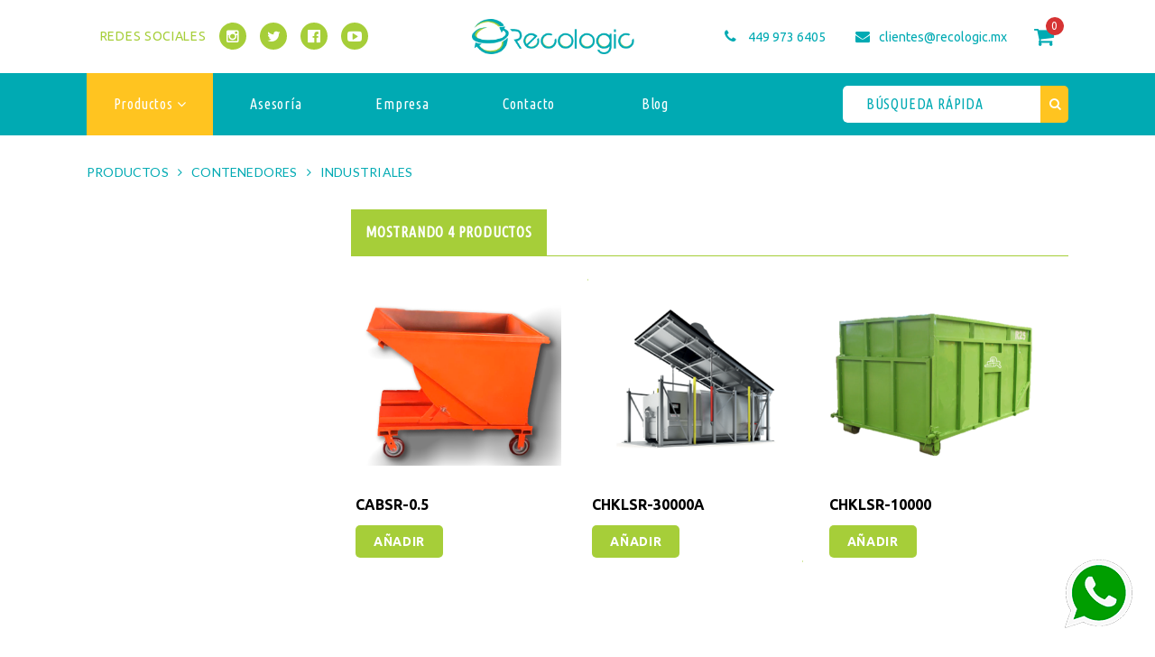

--- FILE ---
content_type: text/html; charset=UTF-8
request_url: https://recologic.mx/categoria_producto/industriales/
body_size: 66023
content:
<!DOCTYPE html>

<!--[if IE 7]><html class="ie7 no-js" lang="en"><![endif]-->
<!--[if lte IE 8]><html class="ie8 no-js" lang="en"><![endif]-->
<!--[if (gte IE 9)|!(IE)]><!--> <html class="not-ie no-js" lang="en">  <!--<![endif]-->
<head>
<!-- Google tag (gtag.js) -->
<script async src="https://www.googletagmanager.com/gtag/js?id=UA-29351854-1"></script>
<script>
  window.dataLayer = window.dataLayer || [];
  function gtag(){dataLayer.push(arguments);}
  gtag('js', new Date());

  gtag('config', 'UA-29351854-1');
</script>
<!-- Google tag (gtag.js) -->
<script async src="https://www.googletagmanager.com/gtag/js?id=G-0423FYNH3W"></script>
<script>
  window.dataLayer = window.dataLayer || [];
  function gtag(){dataLayer.push(arguments);}
  gtag('js', new Date());

  gtag('config', 'G-0423FYNH3W');
</script>
	<!-- Google tag (gtag.js) -->
<script async src="https://www.googletagmanager.com/gtag/js?id=UA-254517038-1"></script>
<script>
  window.dataLayer = window.dataLayer || [];
  function gtag(){dataLayer.push(arguments);}
  gtag('js', new Date());

  gtag('config', 'UA-254517038-1');
</script>

<title>Industriales archivos - Recologic México y América Latina :: Recologic México y América Latina</title>

	<meta charset="utf-8">
	<meta http-equiv="X-UA-Compatible" content="IE=edge,chrome=1">

	<!-- FAVICON -->
	<link rel="icon" type="image/ico" href="https://recologic.mx/wp-content/themes/recologic/images/favicon.ico" />
	<meta name="viewport" content="width=device-width, initial-scale=1, maximum-scale=1">
	 <meta name="description" content="Por más de 30 años hemos trabajado en el desarrollo de equipos que se han diseñado para hacer de las tareas difíciles en tareas sencillas en el manejo y transporte de materiales.">

	<!-- Estilos -->
	<link rel="stylesheet" href="https://recologic.mx/wp-content/themes/recologic/reset.css" type="text/css" media="all" />
	<link rel="stylesheet" href="https://recologic.mx/wp-content/themes/recologic/style.css" type="text/css" media="all" />
		<link rel="stylesheet" href="//maxcdn.bootstrapcdn.com/font-awesome/4.4.0/css/font-awesome.min.css">
	<link rel="stylesheet" href="https://cdnjs.cloudflare.com/ajax/libs/limonte-sweetalert2/7.28.10/sweetalert2.min.css" />
	<link rel="stylesheet" href="https://cdn.jsdelivr.net/gh/fancyapps/fancybox@3.5.2/dist/jquery.fancybox.min.css" />
	<link rel="stylesheet" type="text/css" href="//cdn.jsdelivr.net/npm/slick-carousel@1.8.1/slick/slick.css" />
    <!-- <link href="https://fonts.googleapis.com/css?family=Lato%7CUbuntu:400,700|Ubuntu+Condensed" rel="stylesheet"> -->
    <link href="https://unpkg.com/aos@2.3.1/dist/aos.css" rel="stylesheet">
    <link href="https://fonts.googleapis.com/css?family=Lato|Ubuntu+Condensed|Ubuntu:400,700" rel="stylesheet">
    <link rel="stylesheet" href="https://recologic.mx/wp-content/themes/recologic/css/movil.css" type="text/css" media="screen" title="no title" charset="utf-8" />
	<link href="https://www.amcharts.com/lib/3/ammap.css" rel="stylesheet">
	<!-- HTML5 Shiv + detect touch events -->
	<script src="https://recologic.mx/wp-content/themes/recologic/js/modernizr.custom.js"></script>
		
	<script type="text/javascript">
	    window.smartlook||(function(d) {
	    var o=smartlook=function(){ o.api.push(arguments)},h=d.getElementsByTagName('head')[0];
	    var c=d.createElement('script');o.api=new Array();c.async=true;c.type='text/javascript';
	    c.charset='utf-8';c.src='https://rec.smartlook.com/recorder.js';h.appendChild(c);
	    })(document);
	    smartlook('init', '9605e5dc1f51d6fab609757a89e3a148bf066c77');
	</script>
	
	<!-- Global site tag (gtag.js) - Google Analytics -->
	<script async src="https://www.googletagmanager.com/gtag/js?id=UA-86857872-25"></script>
	<script>
	  window.dataLayer = window.dataLayer || [];
	  function gtag(){dataLayer.push(arguments);}
	  gtag('js', new Date());
	
	  gtag('config', 'UA-86857872-25');
	</script>
	
		
<meta name='robots' content='index, follow, max-image-preview:large, max-snippet:-1, max-video-preview:-1' />
	<style>img:is([sizes="auto" i], [sizes^="auto," i]) { contain-intrinsic-size: 3000px 1500px }</style>
	
	<!-- This site is optimized with the Yoast SEO plugin v25.1 - https://yoast.com/wordpress/plugins/seo/ -->
	<link rel="canonical" href="https://recologic.mx/categoria_producto/industriales/" />
	<meta property="og:locale" content="es_ES" />
	<meta property="og:type" content="article" />
	<meta property="og:title" content="Industriales archivos - Recologic México y América Latina" />
	<meta property="og:url" content="https://recologic.mx/categoria_producto/industriales/" />
	<meta property="og:site_name" content="Recologic México y América Latina" />
	<meta name="twitter:card" content="summary_large_image" />
	<meta name="twitter:site" content="@Recologic" />
	<script type="application/ld+json" class="yoast-schema-graph">{"@context":"https://schema.org","@graph":[{"@type":"CollectionPage","@id":"https://recologic.mx/categoria_producto/industriales/","url":"https://recologic.mx/categoria_producto/industriales/","name":"Industriales archivos - Recologic México y América Latina","isPartOf":{"@id":"https://recologic.mx/#website"},"breadcrumb":{"@id":"https://recologic.mx/categoria_producto/industriales/#breadcrumb"},"inLanguage":"es"},{"@type":"BreadcrumbList","@id":"https://recologic.mx/categoria_producto/industriales/#breadcrumb","itemListElement":[{"@type":"ListItem","position":1,"name":"Portada","item":"https://recologic.mx/"},{"@type":"ListItem","position":2,"name":"CONTENEDORES","item":"https://recologic.mx/categoria_producto/contenedores/"},{"@type":"ListItem","position":3,"name":"Industriales"}]},{"@type":"WebSite","@id":"https://recologic.mx/#website","url":"https://recologic.mx/","name":"Recologic México y América Latina","description":"Venta de Equipos y Maquinaria para la Limpieza de Ciudades, Industria y Corporativos ","potentialAction":[{"@type":"SearchAction","target":{"@type":"EntryPoint","urlTemplate":"https://recologic.mx/?s={search_term_string}"},"query-input":{"@type":"PropertyValueSpecification","valueRequired":true,"valueName":"search_term_string"}}],"inLanguage":"es"}]}</script>
	<!-- / Yoast SEO plugin. -->


<link rel="alternate" type="application/rss+xml" title="Recologic México y América Latina &raquo; Industriales Categoría de producto Feed" href="https://recologic.mx/categoria_producto/industriales/feed/" />
<script type="text/javascript">
/* <![CDATA[ */
window._wpemojiSettings = {"baseUrl":"https:\/\/s.w.org\/images\/core\/emoji\/15.1.0\/72x72\/","ext":".png","svgUrl":"https:\/\/s.w.org\/images\/core\/emoji\/15.1.0\/svg\/","svgExt":".svg","source":{"concatemoji":"https:\/\/recologic.mx\/wp-includes\/js\/wp-emoji-release.min.js?ver=6.8.1"}};
/*! This file is auto-generated */
!function(i,n){var o,s,e;function c(e){try{var t={supportTests:e,timestamp:(new Date).valueOf()};sessionStorage.setItem(o,JSON.stringify(t))}catch(e){}}function p(e,t,n){e.clearRect(0,0,e.canvas.width,e.canvas.height),e.fillText(t,0,0);var t=new Uint32Array(e.getImageData(0,0,e.canvas.width,e.canvas.height).data),r=(e.clearRect(0,0,e.canvas.width,e.canvas.height),e.fillText(n,0,0),new Uint32Array(e.getImageData(0,0,e.canvas.width,e.canvas.height).data));return t.every(function(e,t){return e===r[t]})}function u(e,t,n){switch(t){case"flag":return n(e,"\ud83c\udff3\ufe0f\u200d\u26a7\ufe0f","\ud83c\udff3\ufe0f\u200b\u26a7\ufe0f")?!1:!n(e,"\ud83c\uddfa\ud83c\uddf3","\ud83c\uddfa\u200b\ud83c\uddf3")&&!n(e,"\ud83c\udff4\udb40\udc67\udb40\udc62\udb40\udc65\udb40\udc6e\udb40\udc67\udb40\udc7f","\ud83c\udff4\u200b\udb40\udc67\u200b\udb40\udc62\u200b\udb40\udc65\u200b\udb40\udc6e\u200b\udb40\udc67\u200b\udb40\udc7f");case"emoji":return!n(e,"\ud83d\udc26\u200d\ud83d\udd25","\ud83d\udc26\u200b\ud83d\udd25")}return!1}function f(e,t,n){var r="undefined"!=typeof WorkerGlobalScope&&self instanceof WorkerGlobalScope?new OffscreenCanvas(300,150):i.createElement("canvas"),a=r.getContext("2d",{willReadFrequently:!0}),o=(a.textBaseline="top",a.font="600 32px Arial",{});return e.forEach(function(e){o[e]=t(a,e,n)}),o}function t(e){var t=i.createElement("script");t.src=e,t.defer=!0,i.head.appendChild(t)}"undefined"!=typeof Promise&&(o="wpEmojiSettingsSupports",s=["flag","emoji"],n.supports={everything:!0,everythingExceptFlag:!0},e=new Promise(function(e){i.addEventListener("DOMContentLoaded",e,{once:!0})}),new Promise(function(t){var n=function(){try{var e=JSON.parse(sessionStorage.getItem(o));if("object"==typeof e&&"number"==typeof e.timestamp&&(new Date).valueOf()<e.timestamp+604800&&"object"==typeof e.supportTests)return e.supportTests}catch(e){}return null}();if(!n){if("undefined"!=typeof Worker&&"undefined"!=typeof OffscreenCanvas&&"undefined"!=typeof URL&&URL.createObjectURL&&"undefined"!=typeof Blob)try{var e="postMessage("+f.toString()+"("+[JSON.stringify(s),u.toString(),p.toString()].join(",")+"));",r=new Blob([e],{type:"text/javascript"}),a=new Worker(URL.createObjectURL(r),{name:"wpTestEmojiSupports"});return void(a.onmessage=function(e){c(n=e.data),a.terminate(),t(n)})}catch(e){}c(n=f(s,u,p))}t(n)}).then(function(e){for(var t in e)n.supports[t]=e[t],n.supports.everything=n.supports.everything&&n.supports[t],"flag"!==t&&(n.supports.everythingExceptFlag=n.supports.everythingExceptFlag&&n.supports[t]);n.supports.everythingExceptFlag=n.supports.everythingExceptFlag&&!n.supports.flag,n.DOMReady=!1,n.readyCallback=function(){n.DOMReady=!0}}).then(function(){return e}).then(function(){var e;n.supports.everything||(n.readyCallback(),(e=n.source||{}).concatemoji?t(e.concatemoji):e.wpemoji&&e.twemoji&&(t(e.twemoji),t(e.wpemoji)))}))}((window,document),window._wpemojiSettings);
/* ]]> */
</script>
<style id='wp-emoji-styles-inline-css' type='text/css'>

	img.wp-smiley, img.emoji {
		display: inline !important;
		border: none !important;
		box-shadow: none !important;
		height: 1em !important;
		width: 1em !important;
		margin: 0 0.07em !important;
		vertical-align: -0.1em !important;
		background: none !important;
		padding: 0 !important;
	}
</style>
<link rel='stylesheet' id='wp-block-library-css' href='https://recologic.mx/wp-includes/css/dist/block-library/style.min.css?ver=6.8.1' type='text/css' media='all' />
<style id='classic-theme-styles-inline-css' type='text/css'>
/*! This file is auto-generated */
.wp-block-button__link{color:#fff;background-color:#32373c;border-radius:9999px;box-shadow:none;text-decoration:none;padding:calc(.667em + 2px) calc(1.333em + 2px);font-size:1.125em}.wp-block-file__button{background:#32373c;color:#fff;text-decoration:none}
</style>
<style id='global-styles-inline-css' type='text/css'>
:root{--wp--preset--aspect-ratio--square: 1;--wp--preset--aspect-ratio--4-3: 4/3;--wp--preset--aspect-ratio--3-4: 3/4;--wp--preset--aspect-ratio--3-2: 3/2;--wp--preset--aspect-ratio--2-3: 2/3;--wp--preset--aspect-ratio--16-9: 16/9;--wp--preset--aspect-ratio--9-16: 9/16;--wp--preset--color--black: #000000;--wp--preset--color--cyan-bluish-gray: #abb8c3;--wp--preset--color--white: #ffffff;--wp--preset--color--pale-pink: #f78da7;--wp--preset--color--vivid-red: #cf2e2e;--wp--preset--color--luminous-vivid-orange: #ff6900;--wp--preset--color--luminous-vivid-amber: #fcb900;--wp--preset--color--light-green-cyan: #7bdcb5;--wp--preset--color--vivid-green-cyan: #00d084;--wp--preset--color--pale-cyan-blue: #8ed1fc;--wp--preset--color--vivid-cyan-blue: #0693e3;--wp--preset--color--vivid-purple: #9b51e0;--wp--preset--gradient--vivid-cyan-blue-to-vivid-purple: linear-gradient(135deg,rgba(6,147,227,1) 0%,rgb(155,81,224) 100%);--wp--preset--gradient--light-green-cyan-to-vivid-green-cyan: linear-gradient(135deg,rgb(122,220,180) 0%,rgb(0,208,130) 100%);--wp--preset--gradient--luminous-vivid-amber-to-luminous-vivid-orange: linear-gradient(135deg,rgba(252,185,0,1) 0%,rgba(255,105,0,1) 100%);--wp--preset--gradient--luminous-vivid-orange-to-vivid-red: linear-gradient(135deg,rgba(255,105,0,1) 0%,rgb(207,46,46) 100%);--wp--preset--gradient--very-light-gray-to-cyan-bluish-gray: linear-gradient(135deg,rgb(238,238,238) 0%,rgb(169,184,195) 100%);--wp--preset--gradient--cool-to-warm-spectrum: linear-gradient(135deg,rgb(74,234,220) 0%,rgb(151,120,209) 20%,rgb(207,42,186) 40%,rgb(238,44,130) 60%,rgb(251,105,98) 80%,rgb(254,248,76) 100%);--wp--preset--gradient--blush-light-purple: linear-gradient(135deg,rgb(255,206,236) 0%,rgb(152,150,240) 100%);--wp--preset--gradient--blush-bordeaux: linear-gradient(135deg,rgb(254,205,165) 0%,rgb(254,45,45) 50%,rgb(107,0,62) 100%);--wp--preset--gradient--luminous-dusk: linear-gradient(135deg,rgb(255,203,112) 0%,rgb(199,81,192) 50%,rgb(65,88,208) 100%);--wp--preset--gradient--pale-ocean: linear-gradient(135deg,rgb(255,245,203) 0%,rgb(182,227,212) 50%,rgb(51,167,181) 100%);--wp--preset--gradient--electric-grass: linear-gradient(135deg,rgb(202,248,128) 0%,rgb(113,206,126) 100%);--wp--preset--gradient--midnight: linear-gradient(135deg,rgb(2,3,129) 0%,rgb(40,116,252) 100%);--wp--preset--font-size--small: 13px;--wp--preset--font-size--medium: 20px;--wp--preset--font-size--large: 36px;--wp--preset--font-size--x-large: 42px;--wp--preset--spacing--20: 0.44rem;--wp--preset--spacing--30: 0.67rem;--wp--preset--spacing--40: 1rem;--wp--preset--spacing--50: 1.5rem;--wp--preset--spacing--60: 2.25rem;--wp--preset--spacing--70: 3.38rem;--wp--preset--spacing--80: 5.06rem;--wp--preset--shadow--natural: 6px 6px 9px rgba(0, 0, 0, 0.2);--wp--preset--shadow--deep: 12px 12px 50px rgba(0, 0, 0, 0.4);--wp--preset--shadow--sharp: 6px 6px 0px rgba(0, 0, 0, 0.2);--wp--preset--shadow--outlined: 6px 6px 0px -3px rgba(255, 255, 255, 1), 6px 6px rgba(0, 0, 0, 1);--wp--preset--shadow--crisp: 6px 6px 0px rgba(0, 0, 0, 1);}:where(.is-layout-flex){gap: 0.5em;}:where(.is-layout-grid){gap: 0.5em;}body .is-layout-flex{display: flex;}.is-layout-flex{flex-wrap: wrap;align-items: center;}.is-layout-flex > :is(*, div){margin: 0;}body .is-layout-grid{display: grid;}.is-layout-grid > :is(*, div){margin: 0;}:where(.wp-block-columns.is-layout-flex){gap: 2em;}:where(.wp-block-columns.is-layout-grid){gap: 2em;}:where(.wp-block-post-template.is-layout-flex){gap: 1.25em;}:where(.wp-block-post-template.is-layout-grid){gap: 1.25em;}.has-black-color{color: var(--wp--preset--color--black) !important;}.has-cyan-bluish-gray-color{color: var(--wp--preset--color--cyan-bluish-gray) !important;}.has-white-color{color: var(--wp--preset--color--white) !important;}.has-pale-pink-color{color: var(--wp--preset--color--pale-pink) !important;}.has-vivid-red-color{color: var(--wp--preset--color--vivid-red) !important;}.has-luminous-vivid-orange-color{color: var(--wp--preset--color--luminous-vivid-orange) !important;}.has-luminous-vivid-amber-color{color: var(--wp--preset--color--luminous-vivid-amber) !important;}.has-light-green-cyan-color{color: var(--wp--preset--color--light-green-cyan) !important;}.has-vivid-green-cyan-color{color: var(--wp--preset--color--vivid-green-cyan) !important;}.has-pale-cyan-blue-color{color: var(--wp--preset--color--pale-cyan-blue) !important;}.has-vivid-cyan-blue-color{color: var(--wp--preset--color--vivid-cyan-blue) !important;}.has-vivid-purple-color{color: var(--wp--preset--color--vivid-purple) !important;}.has-black-background-color{background-color: var(--wp--preset--color--black) !important;}.has-cyan-bluish-gray-background-color{background-color: var(--wp--preset--color--cyan-bluish-gray) !important;}.has-white-background-color{background-color: var(--wp--preset--color--white) !important;}.has-pale-pink-background-color{background-color: var(--wp--preset--color--pale-pink) !important;}.has-vivid-red-background-color{background-color: var(--wp--preset--color--vivid-red) !important;}.has-luminous-vivid-orange-background-color{background-color: var(--wp--preset--color--luminous-vivid-orange) !important;}.has-luminous-vivid-amber-background-color{background-color: var(--wp--preset--color--luminous-vivid-amber) !important;}.has-light-green-cyan-background-color{background-color: var(--wp--preset--color--light-green-cyan) !important;}.has-vivid-green-cyan-background-color{background-color: var(--wp--preset--color--vivid-green-cyan) !important;}.has-pale-cyan-blue-background-color{background-color: var(--wp--preset--color--pale-cyan-blue) !important;}.has-vivid-cyan-blue-background-color{background-color: var(--wp--preset--color--vivid-cyan-blue) !important;}.has-vivid-purple-background-color{background-color: var(--wp--preset--color--vivid-purple) !important;}.has-black-border-color{border-color: var(--wp--preset--color--black) !important;}.has-cyan-bluish-gray-border-color{border-color: var(--wp--preset--color--cyan-bluish-gray) !important;}.has-white-border-color{border-color: var(--wp--preset--color--white) !important;}.has-pale-pink-border-color{border-color: var(--wp--preset--color--pale-pink) !important;}.has-vivid-red-border-color{border-color: var(--wp--preset--color--vivid-red) !important;}.has-luminous-vivid-orange-border-color{border-color: var(--wp--preset--color--luminous-vivid-orange) !important;}.has-luminous-vivid-amber-border-color{border-color: var(--wp--preset--color--luminous-vivid-amber) !important;}.has-light-green-cyan-border-color{border-color: var(--wp--preset--color--light-green-cyan) !important;}.has-vivid-green-cyan-border-color{border-color: var(--wp--preset--color--vivid-green-cyan) !important;}.has-pale-cyan-blue-border-color{border-color: var(--wp--preset--color--pale-cyan-blue) !important;}.has-vivid-cyan-blue-border-color{border-color: var(--wp--preset--color--vivid-cyan-blue) !important;}.has-vivid-purple-border-color{border-color: var(--wp--preset--color--vivid-purple) !important;}.has-vivid-cyan-blue-to-vivid-purple-gradient-background{background: var(--wp--preset--gradient--vivid-cyan-blue-to-vivid-purple) !important;}.has-light-green-cyan-to-vivid-green-cyan-gradient-background{background: var(--wp--preset--gradient--light-green-cyan-to-vivid-green-cyan) !important;}.has-luminous-vivid-amber-to-luminous-vivid-orange-gradient-background{background: var(--wp--preset--gradient--luminous-vivid-amber-to-luminous-vivid-orange) !important;}.has-luminous-vivid-orange-to-vivid-red-gradient-background{background: var(--wp--preset--gradient--luminous-vivid-orange-to-vivid-red) !important;}.has-very-light-gray-to-cyan-bluish-gray-gradient-background{background: var(--wp--preset--gradient--very-light-gray-to-cyan-bluish-gray) !important;}.has-cool-to-warm-spectrum-gradient-background{background: var(--wp--preset--gradient--cool-to-warm-spectrum) !important;}.has-blush-light-purple-gradient-background{background: var(--wp--preset--gradient--blush-light-purple) !important;}.has-blush-bordeaux-gradient-background{background: var(--wp--preset--gradient--blush-bordeaux) !important;}.has-luminous-dusk-gradient-background{background: var(--wp--preset--gradient--luminous-dusk) !important;}.has-pale-ocean-gradient-background{background: var(--wp--preset--gradient--pale-ocean) !important;}.has-electric-grass-gradient-background{background: var(--wp--preset--gradient--electric-grass) !important;}.has-midnight-gradient-background{background: var(--wp--preset--gradient--midnight) !important;}.has-small-font-size{font-size: var(--wp--preset--font-size--small) !important;}.has-medium-font-size{font-size: var(--wp--preset--font-size--medium) !important;}.has-large-font-size{font-size: var(--wp--preset--font-size--large) !important;}.has-x-large-font-size{font-size: var(--wp--preset--font-size--x-large) !important;}
:where(.wp-block-post-template.is-layout-flex){gap: 1.25em;}:where(.wp-block-post-template.is-layout-grid){gap: 1.25em;}
:where(.wp-block-columns.is-layout-flex){gap: 2em;}:where(.wp-block-columns.is-layout-grid){gap: 2em;}
:root :where(.wp-block-pullquote){font-size: 1.5em;line-height: 1.6;}
</style>
<link rel='stylesheet' id='dtpicker-css' href='https://recologic.mx/wp-content/plugins/date-time-picker-field/assets/js/vendor/datetimepicker/jquery.datetimepicker.min.css?ver=6.8.1' type='text/css' media='all' />
<script type="text/javascript" src="https://recologic.mx/wp-includes/js/jquery/jquery.min.js?ver=3.7.1" id="jquery-core-js"></script>
<link rel="https://api.w.org/" href="https://recologic.mx/wp-json/" /><link rel="alternate" title="JSON" type="application/json" href="https://recologic.mx/wp-json/wp/v2/categoria_producto/50" /><link rel="EditURI" type="application/rsd+xml" title="RSD" href="https://recologic.mx/xmlrpc.php?rsd" />
<meta name="generator" content="WordPress 6.8.1" />
		<script>
			( function() {
				window.onpageshow = function( event ) {
					// Defined window.wpforms means that a form exists on a page.
					// If so and back/forward button has been clicked,
					// force reload a page to prevent the submit button state stuck.
					if ( typeof window.wpforms !== 'undefined' && event.persisted ) {
						window.location.reload();
					}
				};
			}() );
		</script>
		<style id="wpforms-css-vars-root">
				:root {
					--wpforms-field-border-radius: 3px;
--wpforms-field-border-style: solid;
--wpforms-field-border-size: 1px;
--wpforms-field-background-color: #ffffff;
--wpforms-field-border-color: rgba( 0, 0, 0, 0.25 );
--wpforms-field-border-color-spare: rgba( 0, 0, 0, 0.25 );
--wpforms-field-text-color: rgba( 0, 0, 0, 0.7 );
--wpforms-field-menu-color: #ffffff;
--wpforms-label-color: rgba( 0, 0, 0, 0.85 );
--wpforms-label-sublabel-color: rgba( 0, 0, 0, 0.55 );
--wpforms-label-error-color: #d63637;
--wpforms-button-border-radius: 3px;
--wpforms-button-border-style: none;
--wpforms-button-border-size: 1px;
--wpforms-button-background-color: #066aab;
--wpforms-button-border-color: #066aab;
--wpforms-button-text-color: #ffffff;
--wpforms-page-break-color: #066aab;
--wpforms-background-image: none;
--wpforms-background-position: center center;
--wpforms-background-repeat: no-repeat;
--wpforms-background-size: cover;
--wpforms-background-width: 100px;
--wpforms-background-height: 100px;
--wpforms-background-color: rgba( 0, 0, 0, 0 );
--wpforms-background-url: none;
--wpforms-container-padding: 0px;
--wpforms-container-border-style: none;
--wpforms-container-border-width: 1px;
--wpforms-container-border-color: #000000;
--wpforms-container-border-radius: 3px;
--wpforms-field-size-input-height: 43px;
--wpforms-field-size-input-spacing: 15px;
--wpforms-field-size-font-size: 16px;
--wpforms-field-size-line-height: 19px;
--wpforms-field-size-padding-h: 14px;
--wpforms-field-size-checkbox-size: 16px;
--wpforms-field-size-sublabel-spacing: 5px;
--wpforms-field-size-icon-size: 1;
--wpforms-label-size-font-size: 16px;
--wpforms-label-size-line-height: 19px;
--wpforms-label-size-sublabel-font-size: 14px;
--wpforms-label-size-sublabel-line-height: 17px;
--wpforms-button-size-font-size: 17px;
--wpforms-button-size-height: 41px;
--wpforms-button-size-padding-h: 15px;
--wpforms-button-size-margin-top: 10px;
--wpforms-container-shadow-size-box-shadow: none;

				}
			</style>
</head>

<body>
<!-- HEADER -->
    <header>
        <div id="header-top">
            <div class="wrap">
            	
            	<a class="hamburguer" href="javascript:void(0)"><i class="fa fa-bars"></i></a>
            	
                <ul class="lista-redes">
                	<li>
                		<p class="titulo-mini">REDES SOCIALES</p>
                	</li>
                    <li class="item-red">
                        <a href="https://www.instagram.com/recologic.lat/" title="Instagram Recologic">
                            <i class="fa fa-instagram"></i>             
                        </a>
                    </li>
                    <li class="item-red">
                        <a href="https://twitter.com/recologic" title="Twitter Recologic">
                            <i class="fa fa-twitter"></i>
                        </a>
                    </li>
                    <li class="item-red">
                        <a href="https://www.facebook.com/recologic.mx" title="Facebook Recologic">
                            <i class="fa fa-facebook-official"></i>
                        </a>
                    </li>
                    <li class="item-red">
                        <a href="https://www.youtube.com/user/Recologic" title="YouTube Recologic">
                            <i class="fa fa-youtube-play"></i>
                        </a>
                    </li>
                </ul>

                <h1 id="logo"><a href="https://recologic.mx" title="Recologic">Recologic</a></h1>
                
                <div>
                    <ul class="lista-contacto" id="listahead">
                        <li class="item-contacto telefono"> <a href="tel: 449 973 6405">449 973 6405</a></li>
                        <li class="item-contacto mensaje"><a href="mailto: clientes@recologic.mx">clientes@recologic.mx</a></li>
                        <!-- <li class="item-contacto whatsapp"><a href="#">Whatsapp web</a></li> -->
                    </ul>
                    
                    <div class="carro" id="carrito_app" v-cloak>
                        <div class="fab"> {{cantidad}} </div>
                        <i class="fa fa-shopping-cart nav"></i>
                        <ul>
                            <li v-for="producto in productos">
                            	<a :href="producto.producto.permalink" :title="producto.producto.titulo">
	                                <div class="img-cont">
	                                    <img :src="producto.producto.imagen" alt="" class="img-resp" />
	                                </div>
	                                <div class="text-cont">
	                                    <p class="titulo-mini">{{producto.producto.titulo}}</p>
	                                    <p class="parrafo-normal">Cantidad: {{producto.cantidad}}</p>
	                                </div>
                            	</a>
                            </li>                            
                            <li class="btn-carrito" v-if="productos.length > 0">
                                <a href="https://recologic.mx/checkout" class="btn verde-1">REVISAR COTIZACIÓN</a>
                            </li>
                            <li class="mensaje-carrito" v-if="productos.length == 0">
                                <p class="titulo-mediano">No hay productos en su carrito</p>
                            </li>
                        </ul>
                    </div>
                </div>
                                    
            </div>
        </div>
        <div id="header-bottom">
            <div class="wrap">
            	
    <!-------------------------------------------------------------------------------------------->        	
            	            	
            	
                <nav>
                    <ul class="menu-nav">
                    	 <li class="item-menu busmovil">                
		                    	<form action="https://recologic.mx" type="GET" id="form-buscar">
		                        <input type="search" name="s" placeholder="BÚSQUEDA RÁPIDA" class="nav" required />
		                        <button type="submit"><i class="fa fa-search nav"></i></button>
                    			</form>
                    	</li>
                        <li class="item-menu prods down active">
                            <a href="#" class="nav">Productos <i class="fa fa-angle-down"></i></a>
                            <ul class="submenu">
<li class="col-4"><h1 class="titulo-mini uppercase"><a href="https://recologic.mx/productos/">Todos los productos</a></h1>
</li>
<li class="col-4"><h1 class="titulo-mini uppercase"><a href="https://recologic.mx/categoria_producto/barredoras/">BARREDORAS</a></h1>
<ul>
<li>
<a href="https://recologic.mx/categoria_producto/barredoras-de-playa/" class="parrafo-normal">Barredoras de playa</a>
</li>
<li>
<a href="https://recologic.mx/categoria_producto/barredoras-industriales/" class="parrafo-normal">Barredoras industriales</a>
</li>
<li>
<a href="https://recologic.mx/categoria_producto/barredoras-urbanas/" class="parrafo-normal">Barredoras urbanas</a>
</li>
</ul>
</li>
<li class="col-4"><h1 class="titulo-mini uppercase"><a href="https://recologic.mx/categoria_producto/camion-de-volteo/">CAMIÓN DE VOLTEO</a></h1>
<ul>
<li>
<a href="https://recologic.mx/categoria_producto/basurera/" class="parrafo-normal">Basurera</a>
</li>
<li>
<a href="https://recologic.mx/categoria_producto/construccion/" class="parrafo-normal">Construcción</a>
</li>
<li>
<a href="https://recologic.mx/categoria_producto/minero/" class="parrafo-normal">Minero</a>
</li>
</ul>
</li>
<li class="col-4"><h1 class="titulo-mini uppercase"><a href="https://recologic.mx/categoria_producto/camion-pipa/">CAMIÓN PIPA</a></h1>
<ul>
<li>
<a href="https://recologic.mx/categoria_producto/camion-pipa/" class="parrafo-normal">Acero Al Carbon</a>
</li>
<li>
<a href="https://recologic.mx/categoria_producto/camion-pipa/" class="parrafo-normal">Aluminio</a>
</li>
<li>
<a href="https://recologic.mx/categoria_producto/camion-pipa/" class="parrafo-normal">Galvanizada</a>
</li>
</ul>
</li>
<li class="col-4"><h1 class="titulo-mini uppercase"><a href="https://recologic.mx/categoria_producto/camiones-de-basura/">CAMIONES DE BASURA</a></h1>
<ul>
<li>
<a href="https://recologic.mx/categoria_producto/bipartidas/" class="parrafo-normal">Bipartidas</a>
</li>
<li>
<a href="https://recologic.mx/categoria_producto/carga-frontal/" class="parrafo-normal">Carga frontal</a>
</li>
<li>
<a href="https://recologic.mx/categoria_producto/carga-lateral/" class="parrafo-normal">Carga lateral</a>
</li>
<li>
<a href="https://recologic.mx/categoria_producto/carga-trasera/" class="parrafo-normal">Carga trasera</a>
</li>
<li>
<a href="https://recologic.mx/categoria_producto/tranferencia/" class="parrafo-normal">Tranferencia</a>
</li>
</ul>
</li>
<li class="col-4"><h1 class="titulo-mini uppercase"><a href="https://recologic.mx/categoria_producto/contenedores/">CONTENEDORES</a></h1>
<ul>
<li>
<a href="https://recologic.mx/categoria_producto/carga-frontal-contenedores/" class="parrafo-normal">Carga frontal</a>
</li>
<li>
<a href="https://recologic.mx/categoria_producto/carga-lateral-contenedores/" class="parrafo-normal">Carga lateral</a>
</li>
<li>
<a href="https://recologic.mx/categoria_producto/carga-trasera-contenedores/" class="parrafo-normal">Carga trasera</a>
</li>
<li>
<a href="https://recologic.mx/categoria_producto/para-hook-lift/" class="parrafo-normal">Para hook lift</a>
</li>
<li>
<a href="https://recologic.mx/categoria_producto/para-roll-off/" class="parrafo-normal">Para roll off</a>
</li>
<li>
<a href="https://recologic.mx/categoria_producto/peatonales/" class="parrafo-normal">Peatonales</a>
</li>
<li>
<a href="https://recologic.mx/categoria_producto/industriales/" class="parrafo-normal">Industriales</a>
</li>
</ul>
</li>
<li class="col-4"><h1 class="titulo-mini uppercase"><a href="https://recologic.mx/categoria_producto/elevadores-de-contenedores/">ELEVADORES DE CONTENEDORES</a></h1>
<ul>
<li>
<a href="https://recologic.mx/categoria_producto/elevador-automatizado/" class="parrafo-normal">Elevador Automatizado</a>
</li>
<li>
<a href="https://recologic.mx/categoria_producto/elevadores-hidrualicos/" class="parrafo-normal">Elevadores Hidráulicos</a>
</li>
</ul>
</li>
<li class="col-4"><h1 class="titulo-mini uppercase"><a href="https://recologic.mx/categoria_producto/lava-contenedores/">LAVADOR DE CONTENEDOR</a></h1>
</li>
<li class="col-4"><h1 class="titulo-mini uppercase"><a href="https://recologic.mx/categoria_producto/equipo-hidraulico/">EQUIPO HIDRÁULICO</a></h1>
<ul>
<li>
<a href="https://recologic.mx/categoria_producto/hook-lift/" class="parrafo-normal">Hook lift</a>
</li>
<li>
<a href="https://recologic.mx/categoria_producto/roll-off/" class="parrafo-normal">Roll off</a>
</li>
</ul>
</li>
<li class="col-4"><h1 class="titulo-mini uppercase"><a href="https://recologic.mx/categoria_producto/gruas/">GRÚAS</a></h1>
<ul>
<li>
<a href="https://recologic.mx/categoria_producto/grua-canastilla-hidraulica/" class="parrafo-normal">Canastilla Hidraulica</a>
</li>
<li>
<a href="https://recologic.mx/categoria_producto/carga/" class="parrafo-normal">Carga</a>
</li>
<li>
<a href="https://recologic.mx/categoria_producto/chatarreras/" class="parrafo-normal">Chatarreras</a>
</li>
<li>
<a href="https://recologic.mx/categoria_producto/forestales/" class="parrafo-normal">Forestales</a>
</li>
<li>
<a href="https://recologic.mx/categoria_producto/gruasdearrastreyplataforma/" class="parrafo-normal">Plataformas Arrastre</a>
</li>
</ul>
</li>
<li class="col-4"><h1 class="titulo-mini uppercase"><a href="https://recologic.mx/cuestionario/">Cuestionario</a></h1>
</ul>
                			<!-- 		                            <ul class="submenu">
		                            	<!-- <li id="prodmov" class="titulo-mini" >
		                            		<h1 class="titulo-mini"><a href="">VER TODOS</a></h1>
				                            <div class="line"></div>
		                            	</li> -->
		                            	<!-- 				                                <li class="col-3">
				                                    <h1 class="titulo-mini">BARREDORAS</h1>
				                                    <div class="line"></div>
				                                    						                                    <ul>
						                                    				
						                                        		<li><a href="https://recologic.mx/categoria_producto/barredoras-de-playa/" class="parrafo-normal">Barredoras de playa</a></li>				 
						                                    				
						                                        		<li><a href="https://recologic.mx/categoria_producto/barredoras-industriales/" class="parrafo-normal">Barredoras industriales</a></li>				 
						                                    				
						                                        		<li><a href="https://recologic.mx/categoria_producto/barredoras-urbanas/" class="parrafo-normal">Barredoras urbanas</a></li>				 
						                                    							                                    </ul>
				                                    				                                </li>
		                                				                                <li class="col-3">
				                                    <h1 class="titulo-mini">CAMIÓN DE VOLTEO</h1>
				                                    <div class="line"></div>
				                                    						                                    <ul>
						                                    				
						                                        		<li><a href="https://recologic.mx/categoria_producto/basurera/" class="parrafo-normal">Basurera</a></li>				 
						                                    				
						                                        		<li><a href="https://recologic.mx/categoria_producto/construccion/" class="parrafo-normal">Construcción</a></li>				 
						                                    				
						                                        		<li><a href="https://recologic.mx/categoria_producto/minero/" class="parrafo-normal">Minero</a></li>				 
						                                    							                                    </ul>
				                                    				                                </li>
		                                				                                <li class="col-3">
				                                    <h1 class="titulo-mini">CAMIÓN PIPA</h1>
				                                    <div class="line"></div>
				                                    						                                    <ul>
						                                    				
						                                        		<li><a href="https://recologic.mx/categoria_producto/pipas-astm/" class="parrafo-normal">Acero al Carbón</a></li>				 
						                                    				
						                                        		<li><a href="https://recologic.mx/categoria_producto/pipas-aluminio/" class="parrafo-normal">Aluminio</a></li>				 
						                                    				
						                                        		<li><a href="https://recologic.mx/categoria_producto/pipas-galvanizada/" class="parrafo-normal">Galvanizada</a></li>				 
						                                    							                                    </ul>
				                                    				                                </li>
		                                				                                <li class="col-3">
				                                    <h1 class="titulo-mini">CAMIONES DE BASURA</h1>
				                                    <div class="line"></div>
				                                    						                                    <ul>
						                                    				
						                                        		<li><a href="https://recologic.mx/categoria_producto/bipartidas/" class="parrafo-normal">Bipartidas</a></li>				 
						                                    				
						                                        		<li><a href="https://recologic.mx/categoria_producto/carga-frontal/" class="parrafo-normal">Carga frontal</a></li>				 
						                                    				
						                                        		<li><a href="https://recologic.mx/categoria_producto/carga-lateral/" class="parrafo-normal">Carga lateral</a></li>				 
						                                    				
						                                        		<li><a href="https://recologic.mx/categoria_producto/carga-trasera/" class="parrafo-normal">Carga trasera</a></li>				 
						                                    				
						                                        		<li><a href="https://recologic.mx/categoria_producto/tranferencia/" class="parrafo-normal">Tranferencia</a></li>				 
						                                    							                                    </ul>
				                                    				                                </li>
		                                				                                <li class="col-3">
				                                    <h1 class="titulo-mini">CONTENEDORES</h1>
				                                    <div class="line"></div>
				                                    						                                    <ul>
						                                    				
						                                        		<li><a href="https://recologic.mx/categoria_producto/carga-frontal-contenedores/" class="parrafo-normal">Carga frontal</a></li>				 
						                                    				
						                                        		<li><a href="https://recologic.mx/categoria_producto/carga-lateral-contenedores/" class="parrafo-normal">Carga lateral</a></li>				 
						                                    				
						                                        		<li><a href="https://recologic.mx/categoria_producto/carga-trasera-contenedores/" class="parrafo-normal">Carga trasera</a></li>				 
						                                    				
						                                        		<li><a href="https://recologic.mx/categoria_producto/industriales/" class="parrafo-normal">Industriales</a></li>				 
						                                    				
						                                        		<li><a href="https://recologic.mx/categoria_producto/para-hook-lift/" class="parrafo-normal">Para hook lift</a></li>				 
						                                    				
						                                        		<li><a href="https://recologic.mx/categoria_producto/para-roll-off/" class="parrafo-normal">Para roll off</a></li>				 
						                                    				
						                                        		<li><a href="https://recologic.mx/categoria_producto/peatonales/" class="parrafo-normal">Peatonales</a></li>				 
						                                    							                                    </ul>
				                                    				                                </li>
		                                				                                <li class="col-3">
				                                    <h1 class="titulo-mini">ELEVADORES DE CONTENEDORES</h1>
				                                    <div class="line"></div>
				                                    						                                    <ul>
						                                    				
						                                        		<li><a href="https://recologic.mx/categoria_producto/elevador-automatizado/" class="parrafo-normal">Elevador Automatizado</a></li>				 
						                                    				
						                                        		<li><a href="https://recologic.mx/categoria_producto/elevadores-hidrualicos/" class="parrafo-normal">Elevadores Hidráulicos</a></li>				 
						                                    							                                    </ul>
				                                    				                                </li>
		                                				                                <li class="col-3">
				                                    <h1 class="titulo-mini">EQUIPO HIDRÁULICO</h1>
				                                    <div class="line"></div>
				                                    						                                    <ul>
						                                    				
						                                        		<li><a href="https://recologic.mx/categoria_producto/hook-lift/" class="parrafo-normal">Hook lift</a></li>				 
						                                    				
						                                        		<li><a href="https://recologic.mx/categoria_producto/roll-off/" class="parrafo-normal">Roll off</a></li>				 
						                                    							                                    </ul>
				                                    				                                </li>
		                                				                                <li class="col-3">
				                                    <h1 class="titulo-mini">GRÚAS</h1>
				                                    <div class="line"></div>
				                                    						                                    <ul>
						                                    				
						                                        		<li><a href="https://recologic.mx/categoria_producto/grua-canastilla-hidraulica/" class="parrafo-normal">Canastilla Hidraulica</a></li>				 
						                                    				
						                                        		<li><a href="https://recologic.mx/categoria_producto/carga/" class="parrafo-normal">Carga</a></li>				 
						                                    				
						                                        		<li><a href="https://recologic.mx/categoria_producto/chatarreras/" class="parrafo-normal">Chatarreras</a></li>				 
						                                    				
						                                        		<li><a href="https://recologic.mx/categoria_producto/forestales/" class="parrafo-normal">Forestales</a></li>				 
						                                    				
						                                        		<li><a href="https://recologic.mx/categoria_producto/gruasdearrastreyplataforma/" class="parrafo-normal">Plataformas Arrastre</a></li>				 
						                                    							                                    </ul>
				                                    				                                </li>
		                                				                                <li class="col-3">
				                                    <h1 class="titulo-mini">LAVADOR DE CONTENEDOR</h1>
				                                    <div class="line"></div>
				                                    				                                </li>
		                                		                            </ul> -->
		                   <!--  -->
                        </li>
                        <li class="item-menu  ">
                            <a href="https://recologic.mx/asesorias" class="nav"> Asesoría</a>
                        </li>
                        <li class="item-menu   ">
                            <a href="https://recologic.mx/empresa" class="nav">Empresa</a>
                        </li>
                        <li class="item-menu contacto">
                            <a href="javascript:void(0)" class="nav">Contacto</a>
                        </li>
                         <li class="item-menu">
                            <a href="https://recologic.mx/blog" class="nav">Blog</a>
                        </li>
                        
                    </ul>
                </nav>
                
                <div class="form-cont">
                    <form action="https://recologic.mx" id="form-buscar">
                        <input type="search" name="s" placeholder="BÚSQUEDA RÁPIDA" class="nav" required />
                        <button type="submit"><i class="fa fa-search nav"></i></button>
                    </form>

                    <!-- <div class="carro" id="carrito_app" v-cloak>
                        <div class="fab"> {{cantidad}} </div>
                        <i class="fa fa-shopping-cart nav"></i>
                        <ul>
                            <li>
                                <div class="img-cont">
                                    <img src="images/imagenes/foto-producto.jpg" alt="" class="img-resp" />
                                </div>
                                <div class="text-cont">
                                    <p class="titulo-mini">CITYMASTER 1200</p>
                                    <p class="parrafo-normal">Cantidad: 02</p>
                                </div>
                            </li>                            
                            <li class="fixed">
                                <a href="https://recologic.mx/checkout" class="btn verde-1">REVISAR COTIZACIÓN</a>
                            </li>
                        </ul>
                    </div> -->
                </div>
                
            </div>
        </div>
        <!-- MODAL -->
        <div id="myModal" class="modal">
            <div class="modal-content">
                <a href="#">
                    <i class="fa fa-times-circle-o"></i>
                </a>
                <h1 class="titulo-grande">CONTÁCTENOS</h1>
                <p class="parrafo-normal">
                    Ingrese sus datos de contacto con su mensaje y su solicitud, y nos pondremos en contacto con
                    usted a la brevedad posible.
                </p>
                <form id="form-contacto">
                    <input type="text" name="datos[nombre]" placeholder="Nombre" class="inputs parrafo-normal" required>
                    <input type="text" name="datos[empresa]" placeholder="Empresa" class="inputs parrafo-normal" required>
                    <input type="text" name="datos[cargo]" placeholder="Cargo" class="inputs parrafo-normal" required>
                    <input type="email" name="datos[correo]" placeholder="Correo electrónico" class="inputs parrafo-normal"
                        required>
                    <input type="tel" name="datos[telefono]" placeholder="Teléfono" class="inputs parrafo-normal" required>
                    <input type="text" name="datos[asunto]" placeholder="Asunto o producto de interés" class="inputs parrafo-normal">
                    <input type="number" name="datos[cantidad]" placeholder="Cantidad" class="inputs parrafo-normal">
                    <textarea name="datos[mensaje]" rows="8" placeholder="Mensaje" class="parrafo-normal"></textarea>
                    <input type="hidden" value="https://recologic.mx" name="datos[link]">
                    <input type="hidden" value="enviar_correo" name="action"/>
                    <input type="submit" href="javascript:void(0)" class="btn titulo-mini verde-1 centrar" value="ENVIAR SOLICITUD">
                </form>
            </div>
        </div>
        <!-- MODALC -->
        <div id="myModalC" class="modal">
            <div class="modal-content">
                <i class="fa fa-times-circle-o"></i>
                <p class="titulo-grande">SOLICITUD DE COTIZACIÓN</p>
                <p class="parrafo-normal">
                    Ingrese sus datos de contacto y le enviaremos su cotización de los productos
                    requeridos a la brevedad posible. Tardaremos aproximadamente un día en enviársela.
                </p>
                <form id="form-cotizacion">
                    <input type="text" name="nombre" placeholder="Nombre" class="inputs parrafo-normal" required>
                    <input type="text" name="empresa" placeholder="Empresa" class="inputs parrafo-normal" required>
                    <input type="text" name="cargo" placeholder="Cargo" class="inputs parrafo-normal" required>
                    <input type="text" name="ciudad" placeholder="Ciudad" class="inputs parrafo-normal" required>
                    <input type="text" name="estado" placeholder="Estado" class="inputs parrafo-normal" required>
                    <input type="text" name="pais" placeholder="País" class="inputs parrafo-normal" required>
                    <input type="email" name="correo" placeholder="Correo electrónico" class="inputs parrafo-normal"
                        required>
                    <input type="tel" name="telefono" placeholder="Teléfono" class="inputs parrafo-normal" required>
                    <input type="hidden" value="https://recologic.mx" name="link">   
                    <input type="submit" href="javascript:void(0)" class="btn titulo-mini verde-1 centrar" value="ENVIAR SOLICITUD">
                </form>
            </div>
        </div>
        
        <!-- Modal__Video__Testimonio -->
		<div id="modalVideo" class="modal">
			<div class="modalVideo__content">
				<i class="fa fa-times-circle-o"></i>
            	<p class="titulo-grande">TESTIMONIO</p>
			</div>
		</div>
    </header>
<section id="bredcrumb-section">
    <div class="wrap">				
    <ul>
        <li><a href="https://recologic.mx/productos" class="mini-breadcrumbs">PRODUCTOS</a></li>
                	<li><a class="mini-breadcrumbs" href="https://recologic.mx/categoria_producto/contenedores/">CONTENEDORES</a></li>
                <li><a class="mini-breadcrumbs" href="https://recologic.mx/categoria_producto/industriales/">Industriales</a></li>
       
    </ul>
    </div>
</section>

<section id="productos-section">
    <div class="wrap">
        <div class="cont">
            <div class="col-3">
                          
            </div>
            
            <div class="col-9">
                                 <!-- <section data-aos="fade-down" class="banner verde-1" style="background-image: url('');">
                     <h2 class="titulo-mediano">Industriales</h2>
                </section> -->
                                
                <div class="section-header verde-1">
	                <p class="header-title titulo-mini-2 htitle">
		                   Mostrando 4 productos 
		            </p>
        		</div>
                                        <ul class="lista-productos">
                                                                <li class="item-producto">
					                    <a href="https://recologic.mx/producto/cabsr-0-5/" title="CABSR-0.5">
					                        <div class="img-cont">
					                        						                            <img src="https://recologic.mx/wp-content/uploads/2019/07/CSR05.png" alt="CABSR-0.5" class="img-resp" />
					                        </div>
					                        <p>
					                            CABSR-0.5					                        </p>
					                    </a>
					                    <div class="btns">
					                        <a href="javascript:void(0)"  data-id="784" class="btn titulo-mini verde-1 anadir">AÑADIR</a>
					                    </div>
					                </li>
                                                                <li class="item-producto">
					                    <a href="https://recologic.mx/producto/chklsr-30000a/" title="CHKLSR-30000A">
					                        <div class="img-cont">
					                        						                            <img src="https://recologic.mx/wp-content/uploads/2019/03/Captura-de-pantalla-2016-07-15-a-las-11.15.49-p.m..png" alt="CHKLSR-30000A" class="img-resp" />
					                        </div>
					                        <p>
					                            CHKLSR-30000A					                        </p>
					                    </a>
					                    <div class="btns">
					                        <a href="javascript:void(0)"  data-id="742" class="btn titulo-mini verde-1 anadir">AÑADIR</a>
					                    </div>
					                </li>
                                                                <li class="item-producto">
					                    <a href="https://recologic.mx/producto/chklsr-10000/" title="CHKLSR-10000">
					                        <div class="img-cont">
					                        						                            <img src="https://recologic.mx/wp-content/uploads/2019/03/CSROLL-10.png" alt="CHKLSR-10000" class="img-resp" />
					                        </div>
					                        <p>
					                            CHKLSR-10000					                        </p>
					                    </a>
					                    <div class="btns">
					                        <a href="javascript:void(0)"  data-id="728" class="btn titulo-mini verde-1 anadir">AÑADIR</a>
					                    </div>
					                </li>
                                                                <li class="item-producto">
					                    <a href="https://recologic.mx/producto/chklsr-6000/" title="CHKLSR-6000">
					                        <div class="img-cont">
					                        						                            <img src="https://recologic.mx/wp-content/uploads/2019/03/IMG_0639.jpg" alt="CHKLSR-6000" class="img-resp" />
					                        </div>
					                        <p>
					                            CHKLSR-6000					                        </p>
					                    </a>
					                    <div class="btns">
					                        <a href="javascript:void(0)"  data-id="683" class="btn titulo-mini verde-1 anadir">AÑADIR</a>
					                    </div>
					                </li>
                                                    </ul>
                            </div>
        </div>
    </div>
</section>

	<!-- Jquery -->
	 
	
<script type="speculationrules">
{"prefetch":[{"source":"document","where":{"and":[{"href_matches":"\/*"},{"not":{"href_matches":["\/wp-*.php","\/wp-admin\/*","\/wp-content\/uploads\/*","\/wp-content\/*","\/wp-content\/plugins\/*","\/wp-content\/themes\/recologic\/*","\/*\\?(.+)"]}},{"not":{"selector_matches":"a[rel~=\"nofollow\"]"}},{"not":{"selector_matches":".no-prefetch, .no-prefetch a"}}]},"eagerness":"conservative"}]}
</script>
<script type="text/javascript" src="https://recologic.mx/wp-content/plugins/date-time-picker-field/assets/js/vendor/moment/moment.js?ver=6.8.1" id="dtp-moment-js"></script>
<script type="text/javascript" src="https://recologic.mx/wp-content/plugins/date-time-picker-field/assets/js/vendor/datetimepicker/jquery.datetimepicker.full.min.js?ver=6.8.1" id="dtpicker-js"></script>
<script type="text/javascript" id="dtpicker-build-js-extra">
/* <![CDATA[ */
var datepickeropts = {"selector":".input253","locale":"es","theme":"default","datepicker":"on","timepicker":"on","placeholder":"off","preventkeyboard":"off","minDate":"off","step":"60","minTime":"00:00","maxTime":"23:59","dateformat":"DD-MM-YYYY","hourformat":"hh:mm A","load":"full","dayOfWeekStart":"1","disabled_days":"","disabled_calendar_days":"","allowed_times":"","sunday_times":"","monday_times":"","tuesday_times":"","wednesday_times":"","thursday_times":"","friday_times":"","saturday_times":"","offset":"0","days_offset":"0","format":"DD-MM-YYYY hh:mm A","clean_format":"d-m-Y H:i","value":"22-01-2026 00:00","timezone":"America\/Mexico_City","utc_offset":"-6","now":"21-01-2026 23:25"};
/* ]]> */
</script>
<script type="text/javascript" src="https://recologic.mx/wp-content/plugins/date-time-picker-field/assets/js/dtpicker.js?ver=6.8.1" id="dtpicker-build-js"></script>
<script type="text/javascript">
window.addEventListener("load", function(event) {
jQuery(".cfx_form_main,.wpcf7-form,.wpforms-form,.gform_wrapper form").each(function(){
var form=jQuery(this); 
var screen_width=""; var screen_height="";
 if(screen_width == ""){
 if(screen){
   screen_width=screen.width;  
 }else{
     screen_width=jQuery(window).width();
 }    }  
  if(screen_height == ""){
 if(screen){
   screen_height=screen.height;  
 }else{
     screen_height=jQuery(window).height();
 }    }
form.append('<input type="hidden" name="vx_width" value="'+screen_width+'">');
form.append('<input type="hidden" name="vx_height" value="'+screen_height+'">');
form.append('<input type="hidden" name="vx_url" value="'+window.location.href+'">');  
}); 

});
</script> 
	  <footer>
	     
	  	<div id="loader" >
        	<div class="img-cont">
        		<img src="https://recologic.mx/wp-content/themes/recologic/images/imagenes/LogoRecologicblanco.png">
        	</div>
        </div> 
        <div class="wrap">
            <div class="col-3">
                <h1 id="logo"><a href="https://recologic.mx">Recologic</a></h1>
                <ul class="lista-redes">
                    <li class="item-red">
                        <a href="https://www.instagram.com/recologic.lat/" title="Instagram Recologic">
                            <i class="fa fa-instagram"></i>
                        </a>
                    </li>
                    <li class="item-red">
                        <a href="https://twitter.com/recologic" title="Twitter Recologic">
                            <i class="fa fa-twitter"></i>
                        </a>
                    </li>
                    <li class="item-red">
                        <a href="https://www.facebook.com/recologic.mx" title="Facebook Recologic">
                            <i class="fa fa-facebook-official"></i>
                        </a>
                    </li>
                    <li class="item-red">
                        <a href="https://www.youtube.com/user/Recologic" title="YouTube Recologic">
                            <i class="fa fa-youtube-play"></i>
                        </a>
                    </li>
                </ul>
            </div>
            <div class="col-3">
                <h4 class="titulo-mini">Empresa</h4>
                <p class="parrafo-normal">
                    Por más de 40 años hemos trabajado en el desarrollo de equipos que se han diseñado para hacer de las tareas difíciles en tareas sencillas en el manejo y transporte de materiales.                 </p>
            </div>
            <div class="col-3">
                <h4 class="titulo-mini">Productos</h4>
                                
		                <ul>
		                	 					
		                    	<li><a class="parrafo-normal" href="https://recologic.mx/categoria_producto/barredoras/">BARREDORAS </a></li>
							 					
		                    	<li><a class="parrafo-normal" href="https://recologic.mx/categoria_producto/camion-de-volteo/">CAMIÓN DE VOLTEO </a></li>
							 					
		                    	<li><a class="parrafo-normal" href="https://recologic.mx/categoria_producto/camion-pipa/">CAMIÓN PIPA </a></li>
							 					
		                    	<li><a class="parrafo-normal" href="https://recologic.mx/categoria_producto/camiones-de-basura/">CAMIONES DE BASURA </a></li>
							 					
		                    	<li><a class="parrafo-normal" href="https://recologic.mx/categoria_producto/contenedores/">CONTENEDORES </a></li>
							 					
		                    	<li><a class="parrafo-normal" href="https://recologic.mx/categoria_producto/elevadores-de-contenedores/">ELEVADORES DE CONTENEDORES </a></li>
							 					
		                    	<li><a class="parrafo-normal" href="https://recologic.mx/categoria_producto/equipo-hidraulico/">EQUIPO HIDRÁULICO </a></li>
							 					
		                    	<li><a class="parrafo-normal" href="https://recologic.mx/categoria_producto/gruas/">GRÚAS </a></li>
							 					
		                    	<li><a class="parrafo-normal" href="https://recologic.mx/categoria_producto/lava-contenedores/">LAVADOR DE CONTENEDOR </a></li>
									                    
		                </ul>
                            </div>
            <div class="col-3">
                <h4 class="titulo-mini">INFORMACIÓN</h4>
                <ul class="lista-contacto">
                    <li class="item-contacto mensaje parrafo-normal"><a href="mailto:clientes@recologic.mx">clientes@recologic.mx</a></li>
                    <li class="item-contacto telefono parrafo-normal"> <a href="tel:449 973 6405">449 973 6405</a></li>
                    <li class="item-contacto ubicacion">
                    	<div id="contactoubi">
                    		<span class="parrafo-normal">Carretera a Villa Hidalgo km3, s/colonia, CP 20310, Aguascalientes, Ags.</span>
						</div>
                    </li>
                </ul>
            </div>
        </div>

        <div class="franja">
            <div class="wrap">
                <!-- <p class="mini-breadcrumbs" id="pagefoot">Todos los derechos reservados Recologic 2018</p> -->
                <p>
					<span class="franja-text">Copyright © 2019 </span>
					<span class="franja-text"><a href="http://tekoestudio.com" target="_blank" title="Teko Estudio">Teko Estudio</a></span>.
					<span class="franja-text">Todos los derechos reservados. </span>
				</p>
				<p>
					<span class="franja-text">Hecho con <i class="fa fa-heart" aria-hidden="true"></i> &amp; <i class="fa fa-coffee" aria-hidden="true"></i> en <span class="mini-breadcrumbs"><a href="http://tekoestudio.com" target="_blank" title="Teko Estudio">Teko Estudio</a></span></span>
				</p>
                <!-- <a href="https://tekoestudio.com" class="img-cont">
                    <img src="https://recologic.mx/wp-content/themes/recologic/images/imagenes/logo-tekoestudio-firma.png" alt="" class="img-resp" />
                </a> -->
            </div>
        </div>
    </footer>
	
	<script type="text/javascript">
		var ajaxurl = 'https://recologic.mx/wp-admin/admin-ajax.php';
		var siteurl = 'https://recologic.mx';
		var templateurl = 'https://recologic.mx/wp-content/themes/recologic';
	</script>
	<script type="text/javascript" src="https://recologic.mx/wp-content/themes/recologic/plugins/jQuery/jQuery-2.1.4.min.js"></script>
    <script src="https://cdnjs.cloudflare.com/ajax/libs/jquery/3.3.1/jquery.js"></script>
    <script src="https://cdnjs.cloudflare.com/ajax/libs/vue/2.5.17/vue.min.js"></script>
    <script type="text/javascript" src="//cdn.jsdelivr.net/npm/slick-carousel@1.8.1/slick/slick.min.js"></script>
    <script src="https://cdn.jsdelivr.net/gh/fancyapps/fancybox@3.5.2/dist/jquery.fancybox.min.js"></script>
    <script src="https://cdn.jsdelivr.net/npm/sharer.js@latest/sharer.min.js"></script>
	<script src="https://unpkg.com/aos@2.3.1/dist/aos.js"></script> 
    <script src="https://recologic.mx/wp-content/themes/recologic/js/actions.js" type="text/javascript" charset="utf-8"></script>	
	<script src="https://www.amcharts.com/lib/3/ammap.js"></script>
	<script src="https://www.amcharts.com/lib/3/maps/js/worldLow.js"></script>
	<script src="https://www.amcharts.com/lib/3/themes/light.js"></script>
				<script src="https://recologic.mx/wp-content/themes/recologic/js/vue-carrito.js" type="text/javascript" charset="utf-8"></script>
	<script src="https://cdnjs.cloudflare.com/ajax/libs/limonte-sweetalert2/7.28.10/sweetalert2.all.min.js"></script>
	


<style>
.float{
position:fixed;
width:60px;
height:60px;
bottom:40px;
right:40px;

text-align:center;
 
 z-index:100;
}
.float:hover {
text-decoration: none;
text-color: #FFF;
color: #FFF;

}

.pulse{
 animation: pulse 1s infinite;
}
</style>
 
 <a
href="https://web.whatsapp.com/send?l=en&phone=+524491567346&text=Buen día, visitamos su página web, requiero más información"
class="float pulse" target="_blank" ">
<img src="https://adn360.mx/assets/img/iconow.png"></a>
	
	
</body>
</html>

--- FILE ---
content_type: text/css
request_url: https://recologic.mx/wp-content/themes/recologic/style.css
body_size: 38427
content:
/*
Theme Name: Recologic
Theme URI: https://www.recologic.mx/
Description: Sitio Web y Cotizador Recologic
Author: Teko Estudio
Author URI: http://www.tekoestudio.com/
Version: 1.0

License:
License URI:

*/ 
[v-cloak]{
	display: none;
}

html {
	background:#fff;
	font-size: 16px;
	font-family: Ubuntu;
	transition:all 0.5s linear;
}

.col-12 {
	width: 100%;
}

.col-9 {
	width: 83.33%;
}


.col-8 {
	width: 66.66%;
}

.col-6 {
	width: 50%;
}

.col-5 {
	width: 41.66%;
}

.col-4 {
	width: 33.33%;
}

.col-3 {
	width: 25%;
}

.col-2 {
	width: 16.66%;
}

.col-1 {
	width: 8.33%;
}

input,select,textarea{
	box-sizing: border-box;
	border: 1px solid #CBCBCB;
	background: #fff;
	border-radius: 10px;
	width: 100%;
	padding: 5px;
	font-size: 1rem;
}

.btn{
	display: inline-block;
	color: #fff;
	border-radius: 5px;
	text-transform: uppercase;
	padding: 10px 20px;
	text-align: center;
	transition: all .5s;
}

.btn.verde-1{
	background: #A6CE39;
}
.btn.verde-2{
	background: #00AAB3;
}
.btn.rojo{
	background: #D14434;
}

.btn.round{
	padding:0;
	border-radius: 50%;
	width: 30px;
	height: 30px;
	display: flex;
	justify-content:center;
	align-items: center;
}

.btn:hover{
	background: #FFC420;
}

.img-resp{
	width: 100%;
}

.right{
	float: right;
}

.left{
	float: left;
}

/*TEXTOS*/

.parrafo-normal {
	font-family: Lato;
	font-weight: 400;
	font-size: 0.875em;
	letter-spacing: 0.015em;
	line-height: 1.6em;
}
.titulo-grande {
	font-family: Ubuntu;
	font-weight: 700;
	font-size: 3.125em;
	letter-spacing: 0.05em;
	line-height: 1.2em;
}
.titulo-mediano {
	font-family: Ubuntu;
	font-weight: 700;
	font-size: 1.5em;
	letter-spacing: 0.05em;
    line-height: 1.2em;
    text-transform: uppercase;
}
.titulo-pequeno {
	font-family: Ubuntu;
	font-weight: 700;
	font-size: 1em;
	letter-spacing: 0.05em;
	line-height: 1.2em;
}
.titulo-mini {
	font-family: Ubuntu;
	font-weight: 700;
	font-size: 0.875em;
	letter-spacing: 0.05em;
	line-height: 1.2em;
}
.titulo-mini-2 {
	font-family: Ubuntu Condensed;
	font-weight: 700;
	font-size: 1em;
	letter-spacing: 0.05em;
	line-height: 1.2em;
}
.parrafo-cita {
	font-family: Lato;
	font-weight: 400;
	font-size: 1.5em;
	letter-spacing: 0.015em;
	line-height: 1.2em;
}
.mini-breadcrumbs {
	font-family: Lato;
	font-weight: 400;
	font-size: 0.875em;
	letter-spacing: 0.015em;
    line-height: 1.2em;
    text-transform: uppercase;
}
.franja-text{
	font-family: Lato;
	font-weight: 400;
	font-size: 0.75em;
	letter-spacing: 0.015em;
    line-height: 1.2em;
    color: #8E8E8E;
}
.nav {
	font-family: Ubuntu Condensed;
	font-weight: 400;
	font-size: 1em;
	letter-spacing: 0.05em;
	line-height: 1.2em;
}

.uppercase{
	text-transform: uppercase;
}

.wrap {
	width: 85%;
	max-width: 1592px;
	margin: 0 auto;
}

#btnchkout{
	margin-top: 5%;
}

section:not(#bredcrumb-section):not(#conoce-sect):not(#testimonios-section):not(#inf-sect):not(#banempresa):not(#mapa):not(#video-sect){
	margin-bottom: 5%;
}

section.search{
	margin-top: 5%;
}

/*HEADER*/
header{
	transition:all 0.5s;
}
#header-top {
	background: #fff;
}

#header-top .wrap{
	display: flex;
    justify-content: space-between;
    align-items: center;
    padding: 1% 0;	
}

#logo {
    background-image: url(images/imagenes/LogoRecologic.png);
    background-repeat: no-repeat;
    background-size: 180px auto;
    background-position: center;
    width: 30%;
    height: 45px;
}

#logo a{
	text-indent: -99999px;
	display: block;
	width: 100%;
	height: 100%;
}

#header-bottom{
	background: #00AAB3;
}

#header-bottom .wrap{
	display: flex;
	justify-content: space-between;
	align-items:center;
}
.fa{	
	transition:all .25s linear;
}
.fa-times-circle-o{
    display: none;
}
.up .fa-angle-down {
    transform: rotate(180deg);
}


.menu-nav{
	display: flex;
	justify-content: space-between;
}
.menu-nav .busmovil{
	display: none;
}
.item-menu{
    transition: all .5s;
    font-size: 1rem;
}
.submenu > li {
    margin-bottom: 15px;
    display: inline-block;
    vertical-align: top;
}
.submenu > li h1 {
    width: 90%;
}
.submenu > li ul li {
    margin: 3px 0;
}
.submenu > li ul li a {
    width: 95%;
}

.item-menu a{
	display: block;
    color: #fff;
    width: 140px;
    padding: 25px 0px;
    text-align: center;
}
.item-menu.active,.item-menu:hover {
    background: #FFC420;
}

.item-menu > ul {
    height: 0;
    opacity: 0;
    position: absolute;
    z-index: 2;
    top: -100%;
    /* left: 7.5%; */
    background: #fff;
    width: 85%;
    /* display: flex; */
    /* align-items: flex-start; */
    /* flex-wrap: wrap; */
    box-sizing: border-box;
    overflow: hidden;
    padding: 20px;
    transition: all 0.5s ease;
    box-shadow: 0px 5px 10px rgba(0,0,0,0.5);
}

/*.item-menu:hover > ul {
	top:auto;
	height: auto;
	opacity:1;
	overflow-y: auto;
}*/
.item-menu:hover > ul {
    top: auto;
    height: auto;
    opacity: 1;
}
/*----Revisar col-4 :S*/
.submenu .col-4 {
    width: 19%;
}



/*.item-menu > ul li > h1 {
	margin-bottom: 15px;
	min-height: 32px;	
}*/
.item-menu > ul li > h1 a {
    color: #00AAB3;
    width: 100%;
}
.item-menu > ul li a {
    padding: 0;
    color: #7E7E7E;
    text-align: left;
}
.item-menu li > ul {
    margin-top: 0.5em;
}
.line{
	height: 1px;
	width: 50px;
	background: #00AAB3;
	margin-bottom: 20px;
}

.lista-redes {
    display: flex;
    justify-content: space-evenly;
    width: 30%;
    align-items: center;
}
#social .lista-redes {
	width: 35%;
}
.lista-redes p {
    color: #A6CE39;
    font-weight: 400;
    /*padding-left: 16%;*/
}

.item-red{
	background:#A6CE39;
	border-radius: 50%;
	width: 30px;
	height: 30px;
	transition: all .5s;
	overflow: hidden;
}

.item-red:hover{
	background: #FFC420;
	font-size: 1.025em;
}

.item-red a{
	display:flex;
	justify-content:center;
	align-items: center;
	color:#fff;
	width: 100%;
	height: 100%;
}

.lista-contacto{
	display: flex;
	justify-content: space-between;
	width: 90%;
	
}
.lista-contacto#listahead{
	font-size: 14px;
}

.item-contacto a{
	color:#00AAB3;
}

.form-cont{
	display: flex;
	justify-content: space-between;
	align-items: center;
    width: 23%;
    font-size: 1rem;
}

.form-cont .fa-times-circle-o{
	color:#fff;
	position: absolute;
	right: 5%;
	top:5%;
	font-size: 1.5rem;
}

.carro {
    color: #fff;
    font-size: 1.5em;
    cursor: pointer;
    padding: 15px;
    margin: 0 0 0 4%;
    position: relative;
}

a.hamburguer{
	display: none;
}

.nav-up{
	transform: translate(0,-100%);
}

#header-top .movil{
	align-items:center;
	justify-content: space-between;
}

#header-top .wrap > div {
    display: flex;
    align-items: center;
    width: 35%;
}

.fa-bars{
	font-size:1rem;
	display: none;
}
.movil{
	display: block;
	font-size: 1rem;
}

.carro > i,.fa-bars,.fa-times{
	color:#00AAB3;
}


.carro > ul {
    position: absolute;
    right: 0;
    z-index: 2;
    background: #fff;
    overflow-y: auto;
    width: 350px;
    height:0;
    max-height: 400px;
    box-shadow: 0px 5px 10px rgba(0,0,0,0.5);
    opacity: 0;
    transition: all .25s;
}

.carro:hover {
    background: #A6CE39; 
    border-radius: 5px;
}
.carro:hover i{
    color: #fff; 
    border-radius: 5px;
}

.carro:hover > ul {
	opacity: 1;
    height:400px;
    top: 100%; 
    padding: 20px;
}

.carro ul li {
	display: flex;
	justify-content:space-between;
	margin-bottom: 2%;
	transition:all 0.5s linear;
	padding: 2%;
}

.carro ul li:not(:last-child):hover {
	background: rgba(0, 170, 179, 0.75);
}

.carro ul li:not(:last-child):hover a{
	color:#fff;
}

.carro ul li:not(:last-child) {
    border-bottom: 1px solid #DCDCDC;
}

.carro ul li:last-child {
	font-size: 1rem;
}

.carro ul li:last-child a {
    margin: 0 auto;
}

.carro > ul li a{
	display: flex;
	justify-content:space-between;
	align-items:center;
}
.bloque-gris > ul li:not(.item-red) > a{
	display: flex;
	justify-content:space-between;
	margin-bottom: 10px;
	align-items:center;
}
.bloque-gris li.flex-carrito{
	border-top: 1px solid #D6D6D6;
}
.carro > ul li .img-cont, .bloque-gris > ul li .img-cont{
	width: 30%;
}

.carro > ul li .text-cont,  .bloque-gris > ul li .text-cont{
	width: 65%;
	color:#000;
	font-size: 1rem;
}

.carro > ul li .img-cont img{
	min-height: 75px;
	object-fit:cover;	
}

.carro .fab {
    border-radius: 50%;
    width: 20px;
    height: 20px;
    background: #D63333;
    color: #fff;
    font-size: 0.75rem;
    position: absolute;
    right: 5px;
    top: 6px;
    display: flex;
    justify-content: center;
    align-items: center;
}

li.mensaje-carrito {
    color: black;
    text-align: center;
    height: 100%;
    margin: 0 !important;
    padding: 0 !important;
    display: flex;
    align-items: center;
    justify-content: center;
    box-sizing: border-box;
}

.telefono::before{
	content:'\f095';
	font-family: fontAwesome;
	font-size: 1rem;
	margin-right: 10px;
	color:#00AAB3;
}

.mensaje::before{
	content:'\f0e0';
	font-family: fontAwesome;
	font-size: 1rem;
	margin-right: 10px;
	color:#00AAB3;
}

#redespost .mensaje::before{
	content:'';
	margin-right: 0px;
}

.ubicacion::before{
	content:'\f041';
	font-family: fontAwesome;
	font-size: 1rem;
	margin-right: 10px;
	color:#00AAB3;
}

.horario::before{
	content:'\f017';
	font-family: fontAwesome;
	font-size: 1rem;
	margin-right: 10px;
	color:#00AAB3;
}

#contactoubi{
	margin-right: 27%;
	margin-top: 5%;
    transform: translate(13%, -50%);
}

.whatsapp::before{
	content:'\f232';
	font-family: fontAwesome;
	font-size: 1rem;
	margin-right: 10px;
	color:#00AAB3;
}

#form-buscar{
	display:flex;
	border-radius: 5px;
	overflow: hidden;
	width: 100%;
}


#form-buscar input[type="search"]{
	background: white;
	color:#00AAB3;
	border-radius: 5px 0 0 5px;
	border-color: transparent;
	padding: 4% 0 4% 10%;

}
#form-buscar input[type="search"]::placeholder{
	color:#00AAB3;
}

#form-buscar  button[type="submit"]{
	background: #FFC420;
	border:none;
	padding: 0px 10px;
	cursor:pointer;
	overflow: hidden;
}


#form-buscar  button[type="submit"] i{
	color:#fff;
	transition:all .5s;
}

#form-buscar  button[type="submit"]:hover i{
	font-size: 1.025em;
}
#bredcrumb-section ul{	
    display: flex;
    padding: 3% 0;
}
#bredcrumb-section ul li a{
	color:#00AAB3;
}

#bredcrumb-section ul li:not(:last-child) a::after{
	content:'\f105';
	font-family:fontAwesome;
	color:#00AAB3;
	margin: 0 10px;
}


#productos-section h3, #nuevos-productos h3 {
    text-align: center;
    margin-top: 5%;
}

/* SLIDER SECTION */
#slider-section{
	height: calc(100vh - 140px);
	position: relative;
	overflow: hidden;
}

.slide-item{
    background-repeat: no-repeat;
    background-size: cover;
    background-position:center;
    position: relative;
}

.slide-item::after{
	content:'';
	position: absolute;
	top:0;
	left: 0;
	width: 100%;
	height: 100%;
	background: rgba(0,0,0,0.5);
}

.slide-item .text-cont{
	position: absolute;
	top:50%;
	left:50%;
	transform: translate(-50%,-50%);
	z-index: 1;
	text-align: center;
	color:#fff;
	font-size: 1rem;
}

.slide-item .img-resp{
	height: calc(100vh - 140px);
	object-fit:cover; 
}

.slide-item .text-cont * {
	margin: 15px 0;
}

.slick-arrow{
   width: 44px;
   padding: 2% 0; 
   background-repeat: no-repeat;
    background-size: 100% auto;
    border: none;
    background-color: rgba(0, 170, 179, 0.4);
    color: white;
    position: absolute;
    z-index: 1;
    top: 50%;
    transform: translate(0,-50%);
    transition: all 0.5s;
    font-size: 3rem;
    cursor: pointer;
}

.verde-1 .slick-arrow{
	background: rgba(166, 206, 57, 0.4);
}
.verde-1 .slick-arrow:hover{
	background-color: rgba(166, 206, 57, 1);
}

.slick-arrow:hover{
	background-color: rgb(0, 170, 179);
}

.slick-prev{
	left: 0;
}

.slick-next{
    right: 0;
}
.slick-prev.no-opacity, .slick-next.no-opacity{
   background-color: rgba(15, 50, 51, 0.4);
}

.slick-prev.no-opacity:hover, .slick-next.no-opacity:hover{
   background-color: rgba(15, 50, 51, 0.8);
}
.lista-productos .slick-arrow{
	top:40%;
}

.slick-dots {
    position: absolute;
    width: 10%;
    bottom: 7%;
    left: 50%;
    display: flex;
    justify-content: center;
    transform: translate(-50%, 0);
}
.slick-dots button{
	background-color: rgba(172, 172, 172, 1);
    border: none;
    color: transparent;
    border-radius: 100%;
    width: 15px;
    height: 15px;
    margin-right: 15px;
}

.slick-dots .slick-active button{ 
    background-color: rgba(219, 219, 219, 1)
}

.slick-list.draggable{
	padding: 0 !important;
}

/*		Lista de imagenes producto		*/
.slide-prev {
    margin-right: 2%;
    width: 10%;
    box-sizing: border-box;
}

.slide-mostrar {
    width: 50%;
    border: 1px solid #ededed;
    padding: 3%;
    display: flex;
    align-items: center;
    justify-content: center;
    box-sizing: border-box;
    overflow:hidden;
}

.col-2 .slick-list .slick-track .slick-slide .img-resp{
	max-height: 100px;
}

/*.slick-list.draggable {
    min-height: 484px;
}*/

.lista-productos{
	display: flex;
	flex-wrap:wrap;
}

.item-producto{
	width: 15%; 
	margin-right: 20px;
	position: relative;
	overflow: hidden;
	transition: all 0.5s;	
	padding: 5px;
    box-sizing: border-box;
}
.imagenproducto{
	display: flex;
	justify-content:center;
	align-items:center;
	width: 100%;
	height: 100%;
}



.item-producto:after,.item-producto:before,.item-producto > a:after,.item-producto > a:before,
.pbox .col-2 li:after, .pbox .col-2 li:before, .pbox .col-2 li > a:after,.pbox .col-2 li > a:before {
	content: "";
	position: absolute;
	z-index:1;
	transition: all 0.5s;
}

.item-producto:after,.item-producto:before,
.pbox .col-2 li:after, .pbox .col-2 li:before{
	width: 100%;
	height: 2px;
}

.item-producto > a:after,.item-producto > a:before,
.pbox .col-2 li > a:after,.pbox .col-2 li > a:before {
	height: 100%;
	width: 2px;
}

.item-producto:after, .pbox .col-2 li:after{
	top:0;
	left:0;
	transform: translate(-100%,0);
}

.item-producto:before, .pbox .col-2 li:before{
	right: 0;
	bottom:0;
	transform: translate(100%,0);
}

.item-producto > a:after, .pbox .col-2 li > a:after{
	top:0;
	left:0;
	transform: translate(0,100%);
}

.item-producto > a:before, .pbox .col-2 li > a:before{
	right: 0;
	bottom:0;
	transform: translate(0,-100%);
}

.item-producto:hover:after, .pbox .col-2 li.active:after{
	transform: translate(0%,0);
}

.item-producto:hover:before, .pbox .col-2 li.active:before{

	transform: translate(0%,0);
}

.item-producto:hover > a:after, .pbox .col-2 li.active > a:after{
	transform: translate(0,0%);
}

.item-producto:hover > a:before, .pbox .col-2 li.active > a:before{
	transform: translate(0,0%);
}

.verde-2 ~ ul .item-producto:after,.verde-2 ~ ul .item-producto:before,.verde-2 ~ ul .item-producto > a:after,.verde-2 ~ ul .item-producto > a:before{	
	background: #00AAB3;
}

.verde-1 ~ ul .item-producto:after,.verde-1 ~ ul .item-producto:before, .verde-1 ~ ul .item-producto > a:after,.verde-1 ~ ul .item-producto > a:before{	
	background: #A6CE39;
}


.verde-2.pbox .col-2 li:after,.verde-2.pbox .col-2 li:before,.verde-2.pbox .col-2 li > a:after,.verde-2.pbox .col-2 li > a:before{	
	background: #00AAB3;
}

.verde-1.pbox .col-2 li:after,.verde-1.pbox .col-2 li:before,.verde-1.pbox .col-2 li > a:after,.verde-1.pbox .col-2 li > a:before{	
	background: #A6CE39;
}


.item-producto .img-cont{
    overflow: hidden;
}

.item-producto .img-cont img{
	height: 220px;
	object-fit: contain;
	transition: all 0.5s ease;
}

.item-producto:hover .img-cont img{
    transform: scale(1.2);
}

.item-producto p{
	margin: 15px 0;
	font-weight:bold;
	color:#000;
}

.item-producto > a{
	display: block;
	margin-bottom: 15px;
}

#productos-section.search .item-producto{
	width: 22%;
	margin: 0 1% 3% 1%;
}

.btns {
    display: flex;
    justify-content: space-between;
    align-items: center;
}

.contador {
	 display: flex;
    justify-content: space-between;
    align-items: center;
    width: 45%;
}

.contador input{
	width: 30px;
	height: 30px;
	text-align: center;
}

.section-header {
    display: flex;
    justify-content: space-between;
    align-items: flex-end;
    margin-bottom: 25px;
}
.header-title {
    padding: 16px;
    color: #fff;
    text-transform: uppercase;
    font-weight: bold;
}

.section-header.verde-1 .header-more a {
    color: #A6CE39;
}
.section-header.verde-1{
    border-bottom: 1px solid #A6CE39;
}
.section-header.verde-1 .header-title{
	background: #A6CE39;	
}

.section-header.verde-2 .header-more a{
    color: #00AAB3;
}
.section-header.verde-2{
    border-bottom: 1px solid #00AAB3;
}
.section-header.verde-2 .header-title{
	background: #00AAB3;	
}

#nuevos-productos li.marca-item {
    filter: none;
}

.a-marbot{
	margin-bottom: 2%;
}
/*	BANNER SECTION	*/

#banner-section{
	display: flex;
	align-items:center;
	max-height:450px;
	overflow:hidden;
}

#banner-section.verde-2{
    background: #00AAB3;
    color:#fff;
}

#banner-section > div{
	width: 50%;
}

#banner-section > div .wrap *{
	margin: 15px 0;
}
#banner-section > div .wrap h2{
	color: rgba(0, 170, 179, 1);
}
#banner-section > div .wrap h2.in{
	color: white;
}

#banner-section .img-resp{
	max-height:450px;
	min-height:450px;
	object-fit:cover;
	object-position:center;
}

/*CERTIFICADO SECTION*/
#certificado-section{
	background: #F7F7F7;
	display:flex;
	justify-content:center;
	align-items:center;
	padding: 5% 0;
}

#certificado-section > div{
	display:flex;
	justify-content:space-around;
	align-items:center;
	width: 85%;
}

#certificado-section .img-cont{
	width: 10%;
}
#certificado-section p{
	width: 70%;
}

/*MARCAS*/
#marcas-section{
	text-align: center;
}

.lista-marcas{
	margin: 15px 0;
	display: flex;
    justify-content: space-between;
    flex-flow: wrap;
}

.marca-item{
	width: 21%;
	filter:grayscale(1);
	display: inline-block;
	transition: all.5s;
}

.marca-item:hover{
	filter:grayscale(0);
}
#informacion li.marca-item {
    margin-right: 3%;
}

#informacion ul.lista-marcas {
    justify-content: flex-start;
}
/*TESTIMONIOS SECTIOn*/
#testimonios-section{
	background-attachment:fixed;
    background-repeat: no-repeat;
    background-size: cover;
    background-position: center;
    position: relative;
    padding: 2.5% 0;
}

#testimonios-section::after{
	content:'';
	position: absolute;
	top:0;
	left:0;
	width: 100%;
	height: 100%;
	background: rgba(0, 170, 179, 0.85);
}
.lista-testimonios{
	position: relative;
	z-index: 1;
}
.testimonio-item{
	display: flex !important; 
	justify-content:center;
	align-items:center;
	width: 80%;
	margin: 0 auto;
	padding: 1% 0;
}
.testimonio-item .img-cont{
	border-radius: 50%;
	overflow:hidden;
	width: 250px;
	height: 250px;
	margin-right: 8%;
}
.testimonio-item .img-cont img {
    height: 100%;
    object-fit: cover;
}

.testimonio-item .text-cont{
	width: 50%;
	color:#fff;
}

.testimonio-item .text-cont > *{
	margin-bottom: 15px; 
}

.testimonio-item .text-cont .limpiar p:nth-child(1)::after{
	content:' - ';
	margin: 0 5px;
}

/*	FOOTER   */
footer{
	background: #F5F5F5;
	font-size: 1rem;
}

footer h4{
	text-transform: uppercase;
}
footer .wrap{
	padding: 5% 0;
	display: flex;
}

footer .col-3 > *{
	margin-bottom: 15px;
}

footer #logo{
	width: 200px;
}

footer .lista-redes{
	justify-content:flex-start;
	width: 80%;
}

footer .item-red{
	margin-right: 20px;
}

footer .col-3 > ul li{
	margin-bottom: 15px;
}

footer .col-3:nth-child(3) {
    padding-left: 5%;
    box-sizing: border-box;
}
footer .col-3:nth-child(3) > ul li a {
    text-transform: lowercase;
    color: #000;
}

footer .col-3:nth-child(3) > ul li::first-letter {
    text-transform: capitalize;
}

footer .lista-contacto{
	flex-direction:column;
	width: 100%;
}
footer .item-contacto a{
	color:#000;
}

footer .item-contacto::before{
	color:#000;
}

footer .franja{
	background: #F5F5F5;
	color:#C2C2C2;
}

footer .franja > .wrap{
	padding:15px 0;
	display: flex;
	justify-content:space-between;
	align-items:center;
}

footer .franja .img-cont{
	width: 150px;
}
footer #pagefoot{
	text-transform: none;
}
footer .franja > .wrap p:first-child {
    width: 60%;
}
.franja-text span{
	color: #8E8E8E;
}
.franja-text a {
    color: #3A8FC8;
}
#privterm * {
    margin: 0 1%;
}
#privterm {
    margin-left: 2%;
}


/* CATALGOGO PRODUCTOS*/

#productos-section .wrap .cont{
	display: flex;
	justify-content:space-between;
}

#productos-section .col-3{
    padding-right: 5%;
}

#productos-section .item-producto{
    width: 30%;
    margin-right: 3%;
    margin-bottom: 10%;
}

.banner{
	background-repeat: no-repeat;
    background-size: cover;
    background-position: center;
	text-align: center;
	color:#fff;
	position: relative;
}
.banner#bannerside{
	margin-bottom: 5%;
	transition: all .5s;
}
.banner#bannerside img{
	height: 220px;
	object-fit: cover; 
}
.nomrgn{
	margin-bottom: 0;
}
#banselector{
	padding: 5% 0 100% 0;
	transition: all .5s;
	position: relative;
}

#banselector p{
	border-bottom: 3px solid;
}


#selector ul li{
	display: flex;
	position: relative;
    flex-direction: row;
    align-items:center;
    padding: 5% 0;
}
#selector ul li label {
    width: 80%;
    position: relative;
    padding-left: 20%;
    cursor: pointer;
    font-size: 1em;
    text-transform: lowercase;
}
#selector ul li label::first-letter {
	text-transform: uppercase;
}
#selector input {
    position: absolute;
    opacity: 0;
    cursor: pointer;
    height: 0;
    width: 0;
}

.chselect{
	position: absolute;
    top: 2%;
    left: 0;
    height: 20px;
    width: 20px;
    border-radius: 100%;
    background-color: #eee;
}
#selector ul li:hover input ~ .chselect {
    background-color: #ccc;
}

#selector ul li input:checked ~ .chselect {
    background-color: #00AAB3;
}

.chselect:after {
    content: "";
    position: absolute;
    display: none;
}

#selector input:checked ~ .chselect:after {
    display: block;
}

.chselect:after {
    left: 33%;
    top: 7%;
    width: 28%;
    height: 61%;
    border: solid white;
    border-width: 0px 1px 1px 0;
    transform: rotate(45deg);
}

li#selector{
	margin-bottom: 2%;
}
input[type="checkbox"] {
    width: 10%;
}
#headfiltro{
	border-bottom: 0;
	display: block;
}


.banner h2{
	position: relative;
	z-index: 1;
	padding: 5%;
}

.banner::after{
	content:'';
	position: absolute;
	top:0;
	left:0;
	width: 100%;
	height: 100%;
	background-color: rgba(166, 206, 57,0.85);
}
.banner#bannerside::after{
	background-color: transparent;
}
.banner#selector_prod{
	background-color: #fff;
}

.bloque-gris{
    padding: 20px;
    background: #FCFCFC;
    border: 1px solid #D6D6D6;
}


.filtro{
    margin-bottom: 25px;
    padding-left: 10px;
}

.filtro p{
    margin-bottom: 15px;
}

.filtro a{
    margin-bottom: 10px;
    display: inline-block;
    color:#0F3233;
}

.title-box p {
    padding: 15px 0;
    text-transform: uppercase;
}

.title-box .line {
    width: 100%;
    background: #D6D6D6;
}





/*--------------------CAJA DEL PRODUCTO-----------------------*/
.pbox {
	position: relative;
	width: 100%;
}

.pbox .wrap {
    display: flex;
    height: 500px;
}

.pbox .wrap .col-4 {
    padding-left: 3%;  
}

.pbox .col-2 li{
	overflow:hidden;
    width: 100%;
    box-sizing:border-box;
    position: relative;	
    transition: all 0.5s;
}

.pbox .col-2 li.active{
	padding: 5px;
}

.pbox .col-2 li:not(:last-child) {
    margin-bottom: 27px;
}

.pbox .col-2 li .overlay{
	position: absolute;
	top:0;
	left:0;
	width: 100%;
	height: 100%;
	display:flex;
	align-items:center;
	justify-content:center;
	background: rgba(0, 170, 179,0.75);
}

.pbox .col-2 li .overlay{
	color:#fff;
	font-size: 32px;
}

.pbox .col-2 li a{
	display: block;
	height: 100%;
	width: 100%;
}

.pbox .slide-prev img {
    height: 102.5px;
    overflow: hidden;
    object-fit: cover;
}

.btnmedia {
    display: flex;
    align-items: center;
    margin-bottom: 5%;
}
#infoproducto {
    display: inline-block;
    width: 40%;
    box-sizing: border-box;
}

#marcas {
	margin: 15px 0;
}
#informacion {
	margin-bottom: 15%;
}
/*#social {
    flex-flow: column;
    bottom: 0;
    display: flex;
    width: 25%;
    position: absolute;
}
#social .lista-redes {
    width: 100%;
}*/


#social .contador {
	display: flex;
    justify-content: space-between;
    align-items: center;
    width: 45%;
}

.contador input{
	width: 30px;
	height: 30px;
	text-align: center;
}
#social .btns {
    display: flex;
    justify-content: space-between;
    align-items: center;
    width: 65%;
}
#btficha .btn {
    padding: 13px 36px;
}
#btncantidad{
	margin-top: 9%;
}
#botm {
    margin-bottom: 3%;
}

.especificaciones{
	display: none;	
}
/*--------------------FICHA TECNICA DEL PRODUCTO-----------------------*/
#fichatec {
	margin: 5% 0;
}
#fichatec .wrap {
	background-color: rgba(252, 252, 252, 1);
	border-style: solid;
	border-width: 1px;
    border-color: rgba(214, 214, 214, 1);
    padding: 2%;
    box-sizing: border-box;
}
#uptp {
	margin: 0 0 2% 0;
}

#uptp .title-box{
    display: flex;
    justify-content: space-between;
    border-bottom: 1px solid #D6D6D6;
    padding: 20px 0;
    align-items:center;
}

#uptp .title-box > ul{
    display: flex;
}

#uptp ul li {
    margin-right: 25px;
}

#uptp ul li a{
    display: block;
    color:#0F3233;
    transition:all .5s ease-in-out;
}

#uptp ul li a:hover,#uptp ul li a.active{
    color: #00AAB3;
}

#uptp .title-box .line{
    margin: 2% 0;
}




/* ----- ----- ----- MODAL ----- ----- ----- */

.modal {
    display: none;
    position: fixed;
    z-index: 2;
    left: 0;
    top: 0;
    width: 100%;
    height: 100%;
    background-color: rgba(0, 0, 0, 0.5);
}

.modalVideo__content {
	background-color: #F8F8F8;
	padding: 1% 9%;
	border: 1px solid #707070;
	width: 85%;
	position: absolute;
	top: 50%;
	left: 50%;
	transform: translate(-50%,-50%);
	box-sizing: border-box;
	font-size: 1rem;
}

.modal-content {
    background-color: #F8F8F8;
    padding: 1% 9%;
    border: 1px solid #707070;
    width: 85%;
    position: absolute;
    top:50%;
    left:50%;
    transform:translate(-50%,-50%);
    box-sizing: border-box;
    font-size: 1rem;
}

.modal .modal-content form {
    padding: 1% 0 2% 0;
}


.modal .modal-content form .inputs {
    display: inline-block;
    width: 49%;
}

.modal .modal-content form input {
    margin-bottom:10px;
}
.modal .modal-content form .inputs:nth-child(odd){
	margin-right: 1%;
}

.modal .modal-content h1,
.modal .modal-content p {
    color:rgba(15, 50, 51, 1);
    margin: 3% auto;
    text-align: center;
    width: 80%;
}

.modal .modalVideo__content p.titulo-grande {
    color:rgba(15, 50, 51, 1);
    margin: 2% auto;
    text-align: center;
    width: 80%;
	font-family: Ubuntu;
	font-weight: 700;
	font-size: 2.125em;
	letter-spacing: 0.05em;
	line-height: 1.2em;
}

.modal .modal-content input.btn {
	display:block;
	width: 40%;
    margin: 10px auto 0 auto;
}

.modal .modal-content i {
    position: absolute;
    right: 2%;
    top: 2%;
    font-size: 2.5em;
    color: #00AAB3;
}

.modal .modalVideo__content i {
    position: absolute;
    right: 2%;
    top: 2%;
    font-size: 2.5em;
    color: #00AAB3;
    cursor: pointer;
}

.modal .modalVideo__content iframe {
	width: 100%;
	height: 500px;
	margin: 1rem auto;
}

.modal .modal-content form a {
    position: relative;
    left: 50%;
    transform: translateX(-50%);
    margin: 2% 0;
}

.modal .modal-content form .cotizacion {
    display: none;
}


/* ----- ----- ----- CONOCE-SECTION ----- ----- ----- */

#conoce-sect {
	position: relative;
	background-attachment:fixed;
	background-repeat: no-repeat;
    background-size: cover;
    background-position: center;
    display: flex;
    flex-direction: column;
    align-items: center;
    justify-content: center;
	margin: 0;
	height: 400px;
}

#conoce-sect::after {
	content: "";
	position: absolute;
    top: 0;
    left: 0;
    width: 100%;
    height: 100%;
	background: rgba(0, 0, 0, 0.5);
}

#conoce-sect h1,
#conoce-sect p {
    z-index: 1;
	color: #fff;
    text-align: center;
    width: 58%;
}

#conoce-sect h1 {
    margin-bottom: 1.5%;
}
/*------------ BANNER FRASE --------*/



/* ----- ----- ----- INF-SECTION ----- ----- ----- */

#inf-sect {
    position: relative;
    padding: 3.5% 0;
    background-color: rgba(248, 248, 248, 1);
    width: 100%;
}
#inf-sect .wrap {
    display: flex;
    align-items: center;
    justify-content: center;
}
.img-frase {
    max-width: 230px;
    object-fit: cover;
    object-position: center;
    clip-path: circle(50% at 50% 50%);
}
.txt-frase {
    margin-left: 5%;
}

.txt-frase > p {
    color: rgba(0, 170, 179, 1);
    font-size: 1.375em;
    width: 100%;
    margin-bottom: 5%;
}
.txt-frase p strong {
	color: black;
    font-weight: 700;
}



/* ----- ----- ----- NUESTRO-SECTION ----- ----- ----- */

#nuestro-sect {
    width: 100%;
    padding: 2% 0;
    position: relative;
}

#nuestro-sect .wrap {
    display: flex;
    flex-direction: column;
}

#nuestro-sect .wrap > p {
    text-align: center;
    color: rgba(0, 170, 179, 1);
    margin-bottom: 4%;
}

#nuestro-sect .wrap ul{
    display: flex;
    justify-content: space-between;
}

#nuestro-sect .wrap ul li{
    width: 22%;
    display: flex;
    flex-direction: column;
    justify-content: space-between;
    text-align: center;
}

#nuestro-sect .wrap ul li .img-cont {
    width: 50%;
    margin: 0 auto;
}

#nuestro-sect .wrap ul li h3 {
    color: rgba(0, 170, 179, 1);
    margin: 5% 0;
}

#nuestro-sect .wrap ul li p {
    color: rgba(15, 50, 51, 1);
}

/* ----- ----- ----- ASESORIA-PROCESO_SECTION ----- ----- ----- */
.subproceso{
	font-size: 1.5em;
}


/* ----- ----- ----- VIDEO-SECTION ----- ----- ----- */

#video-sect {
    position: relative;
    background-attachment: fixed;
	background-repeat: no-repeat;
    background-size: cover;
    background-position: center;
    text-align: center;
    padding: 3% 0;
    height: 100vh;
}

#video-sect::after {
	content: "";
	position: absolute;
    top: 0;
    left: 0;
    width: 100%;
    height: 100%;
	background: rgba(166, 206, 57, .85);
}

#video-sect h2 {
    z-index: 1;
    color: #fff;
    margin-bottom: 3%;
    position: relative;
    text-align: center;
}

#video-sect video{
    z-index: 1;
    width: 75%;
}

#video-sect iframe{
	width: 75%;
	position: relative;
}

iframe{
	width: 100%;
	height: 90%;
	z-index: 1;
}

/*-------------EMPRESA-----------------*/
#nuestro-sect .wrap ul#lis-empresa{
    justify-content: space-around;
}
.story {
    margin-right: 10%;
}
.histempresa{
	flex-direction: row-reverse;
}
#mapsect {
    display: flex;
    flex-flow: row;
}
#mapa {
    height: 800px;
    position: relative;
    z-index: 0;
    background-size: cover;
    background-repeat: no-repeat;
    overflow: hidden;
}
#mapa .info-cont > p:not(:last-child){
	margin-bottom: 10px;
}


#map {
	width:100%;
    height: 100%;
}
.info {
    padding: 5% 0;
}
.info * {
	color: white;
    margin-bottom: 5%;
}
.info-mapa {
    width: 45%;
    position: absolute;
    z-index: 1;
    right: 0;
    background: #00AAB3;
    top: 50%;
    transform: translate(0,-50%);
    font-size: 1rem;
}
.wrap-map {
    width: 85%;
    max-width: 1592px;
    max-height: 100vh;
    margin: 0 auto;
    text-align: center;
}
.wrap-map h3{
	color: white;
    /*margin-bottom: 5%;*/
}
.wrap-map h4 {
    
    margin-bottom: 3%;
}

.slider-videos{
	z-index: 1;
}


/*-------------BUSQUEDA-----------------*/
#busqueda{
	margin-top: 5%;
}
#busqueda li.item-producto{
	width:22%;
}
#busqueda h3:first-of-type{
	margin-bottom: 0%;
}
#busqueda h3{
	margin-bottom: 5%;
}
/*-------------CHECKOUT-----------------*/
.chkout{
	margin: 1% 0 2% 0; 
}
#notprod {
    text-align: center;
}
#notpord > p{
	margin-bottom: 2%;
}

#notprod a{
	color:#00AAB3;
}

.flex-carrito{
	display: flex;
	align-items:center;
	justify-content: space-between;
	font-size: 1rem;
}

.flex-carrito .prod-carrito > p, .cant-carrito > p{
	display: none;
}

.cant-carrito {
    padding: 6% 3%;
    display: flex;
    flex-direction: row;
    justify-content: space-between;
    align-items: center;
}
/*.cant-carrito .contador{
	margin-bottom: 15%;
}*/
.detalle-prod {
    width: 75%;
}
.detalle-prod > *:not(:last-child) {
    margin-bottom: 10px;
}
.detalle-prod p {
    padding-right: 5%;
}
.detalle-prod p, .detalle-prod h3{
	font-size: 1em;
}
.flex-carrito.prod-carrito .img-cont{
	width: 20%;
}
.flex-carrito.prod-carrito .img-cont img{
	min-height: 150px;
	object-fit:contain; 
}

/**********REDES SOCIALES POST***************/
#redespost{
	margin-top: 5%;
}
#redespost .wrap {
	display: flex;
	flex-flow: row;
}
#redespost .wrap .col-3{
	padding: 1%;
}
#redespost .wrap .col-3 > div{
	padding: 0 1%;
    display: flex;
    justify-content: space-between;
    align-items: center;
}

.col-3 a p{
	color: #2CB8BF;
}
#redespost .wrap .col-3 .lista-redes{
	width: 100%;
    justify-content: left;
}

#redespost p {
	text-transform: uppercase;
	line-height: 22px;
}
.posts {
	margin: 10% 0;
}

.posts li{
    margin-bottom: 5%;
}

.posts:not(:last-child) {
	margin-bottom:5%;
}


.posts .fecha{
	color:#00AAB3;
	margin-top:2%;
	margin-bottom: 5%;
}

.posts .mensaje {
	color:#000;
}

.posts .mensaje span{
	color:#00AAB3;
	margin: 0 5px;
}

.posts .img-cont {
	margin-top: 3%;
	position: relative;
	display: block;
}

.fa-play-circle{
	position: absolute;
	top:50%;
	left:50%;
	transform:translate(-50%,-50%);
	color: #fff;
	font-size: 3em !important;
	transition: 0.25s linear;
}

.posts .img-cont:hover .fa-play-circle{
	color: #00AAB3;
	font-size: 5em !important;
}

.posts .titulo{
	text-transform: uppercase;
	color:#00AAB3;
	margin-top:2%;
}

.textpost{
	margin-left: 2%;
}

.textpost p {
    font-weight: 700;
    color: black;
}
#redespost .wrap .col-3:not(:last-child) {
 	border-right: 1px solid #D6D6D6;
}

.amcharts-chart-div a{
display: none !important;
}

/**********LOADER***************/

#loader{
	position: fixed;
	width: 100%;
	height: 100%;
	top: 0;
	left: 0;
	display: none;
	justify-content: center;
	align-items: center;
	background: rgba(0,170,179,0.75);
	z-index: 10;
}
#loader .img-cont{
	width: 20%;
	display: none;
}

#loader .img-cont img{
	width: 100%;
}


/*.ammapDescriptionWindow.amcharts-description-div {
    left: 20px !important; 
    top: 210px !important; 
}*/

/*************************/
::-webkit-scrollbar {
    width: 10px;
}

::-webkit-scrollbar-track {
    background: #f1f1f1; 
}

::-webkit-scrollbar-thumb {
    background: #00AAB3; 
}

::-webkit-scrollbar-thumb:hover {
    background: #A6CE39; 
}


#tablas table {
	width: 80%;
	margin: 1rem auto;
	border-collapse: collapse;
}

#tablas table tr td {
	padding: 7px 15px;
	border: 1px solid #edf5d6;
}

#tablas table tr td.pregunta {
	padding: 7px 15px;
	border: none;
}

#tablas table tr td.border {
	padding: 0;
}

#tablas table tr td.border input {
	background-color: #f3f3f3;
}

#tablas table tr td.border input.checked {
	background-color: #fff;
}

#tablas table tr th {
	background-color: #A6CE39;
	color: white;
	border: none;
}

#tablas table tr td:not(:first-of-type) {
	width: 20%;
	text-align: center;
}

#tablas table tr th:not(:first-of-type) {
	text-align: center;
}

#tablas table tr:hover:not(:first-of-type) {
	background-color: #edf5d6;
}

#tablas table tr th,
#tablas .extra p,
#tablas .extra input {
	padding: 7px 15px;
}

#tablas table td input {
    width: 100%;
    box-sizing: border-box;
    text-align: center;
    border: transparent;
}

#tablas .extra {
	text-align: center;
}

#tablas .extra {
	width: 80%;
	margin: 1rem auto;
}

#tablas .extra p,
#tablas .extra input {
	width: 80%;
	margin: 0 auto;
}

#tablas .extra input:focus {
	border: 1px solid #A6CE39;
}

#multiopc .respuestas {
	display: flex;
	flex-wrap: wrap;
}

#multiopc label {
	display: flex;
	margin-right: 2%;
}

#multiopc .multiopc {
	width: 80%;
	margin: 1rem auto;
}

#multiopc .multiopc p,
#multiopc .multiopc .respuestas {
	padding: 7px 15px;
}

#multiopc .multiopc p.pregunta {
	color: #A6CE39;
	font-weight: bold;
}

#abiertas .abiertas {
	width: 80%;
	margin: 1rem auto;
}

#abiertas .abiertas p,
#abiertas .abiertas input {
	padding: 7px 15px;
}

#abiertas .abiertas p {
	color: #A6CE39;
	font-weight: bold;
}

#abiertas .abiertas input:focus {
	border: 1px solid #A6CE39;
}

#btn .wrap {
	text-align: center;
}

#btn .btn {
	background-color: #A6CE39;
	border: transparent;
	width: 100px;
}

#btn .btn:hover {
	background-color: #ffc420;
	border: transparent;
}

#cuestionario input {
	display: flex;
	flex-direction: column;
	width: 40%;
	margin: 20px auto;
}

.form_cuestionario input[type="radio"] {
	box-sizing: border-box;
    border: 1px solid #CBCBCB;
    background: #fff;
    border-radius: 10px;
    padding: 5px;
    width: 20px;
    margin: auto 0;
    font-size: 1rem;
}


#cuestionario2 {
	width: 85%;
	max-width: 1592px;
	margin: 0 auto;
	text-align: center;
}

.cuestionario__title {
	font-size: 28px;
	font-weight: bold;
	width: 100%;
	margin: 50px 0;
	color: #a6ce39;
}

.cuestionario__pregunta {
	width: 100%;
	display: flex;
	flex-wrap: wrap;
	justify-content: flex-start;
	align-items: center;
}

.cuestionario__pregunta__text {
	font-size: 18px;
	font-weight: bold;
	margin: 30px 0;
	margin-right: 40px;
	padding: 5px 10px;
	color: #a3cc33;
}

.cuestionario__pregunta__text.table {
	width: 100%;
}

.cuestionario__pregunta input[type="text"],
.cuestionario__pregunta input[type="date"],
.cuestionario__pregunta input[type="number"] {
	width: 30%;
	padding: 5px 10px;
	text-align: center;
	margin: 20px 0;
	margin-right: 40px;
}

/*.cuestionario__pregunta input[type="radio"]:last-of-type {
	margin-right: 40px;
}*/

.cuestionario__pregunta table {
	width: 60%;
	border-collapse: collapse;
	border-radius: 10px;
	padding: 15px;
	overflow: hidden;
	margin: 30px auto;
}

.cuestionario__pregunta table td {
	border: 1px solid #a6ce39;
	padding: 10px;
	vertical-align: middle;
	text-align: center;
}

.cuestionario__pregunta table th {
	background-color: #a6ce39;
	color: white;
	font-weight: bold;
	padding: 10px;
	vertical-align: middle;
	text-align: center;
}

.cuestionario__pregunta table input[type="number"],
.cuestionario__pregunta table input[type="text"] {
	width: 100%;
}

.cuestionario__pregunta label {
	margin: 10px;
}

.cuestionario__pregunta label input{
	margin-bottom: 10px;
}

.cuestionario__pregunta label:last-of-type {
	margin-right: 100px;
}

.form_cuestionario input[type="submit"] {
	width: 30%;
}

.cuestionario_pregunta_text {
	margin-right: 2rem;
}

.blog-entry a { padding: 20px 0 0 0; box-sizing: border-box; }


.blog-text p { font-size: 16px; line-height: 22px; margin: 0 0 20px 0; }


--- FILE ---
content_type: text/css
request_url: https://recologic.mx/wp-content/themes/recologic/css/movil.css
body_size: 13561
content:
/* ---------------------------------------------------------------------- */
/*	Media Queries
/* ---------------------------------------------------------------------- */

@media only screen and (max-width: 1200px){
	header .lista-contacto{
		display: none;
	}
	#header-top .wrap > div {
        justify-content: flex-end;
        width: 30%;
    }
}

@media only screen and (max-width: 1024px){
	html{
		font-size:15px;
	}
	.slide-item .text-cont{
		width: 60%;
	}
	/*.item-producto .img-cont img {
    	height: 150px;
	}*/
	.lista-productos .slick-arrow {
    	top: 40%;
	}
	
	header .lista-redes li:first-of-type{
		display: none;
	}
	
	footer .lista-redes {
	    width: 100%;
	}
	
	/*
	#video-sect{
		height: auto;
	}*/
	
	#productos-section .item-producto{
		margin-bottom: 10%;
	}
	#form-buscar {
	    font-size: 0.8em;
    }
    #redespost .wrap .col-3 {
	    width: 23%;
	}
	.posts {
	    font-size: 0.8em;
	}
    
    li.item-contacto:not(:last-child) {
        /*margin-right: 30%;*/
    }

    .lista-contacto{
        width: auto;
    }
    #busqueda li.item-producto{
	width:47%;
	}
	#contactoubi {
    	margin-top: 12%;
	}
	.pbox .col-2 li img {
	    min-height: 100px;
	    object-fit: cover;
	}
	.cant-carrito {
    padding: 10% 3% 0% 3%;
    flex-direction: column;
	}
	.cant-carrito .contador {
    margin-bottom: 10%;
    width: 60%; 
	}
	a.btn.titulo-mini.rojo{
		margin: 10% 0;
	}
}

/* Standard 960 or larger (browsers) */
@media only screen and (max-width: 960px) {
	html{
		font-size:14px;
	}
	#social .lista-redes {
	    width: 30%;
	}
	.titulo-grande {
	    font-size: 2.8em;
	}
	footer #logo {
	    width: 150px;
	    background-size: contain;
	}
	
	footer .col-3 > ul li {
	    margin-right: 8px;
	}
	
	
}


/* Tablet Portrait size to standard 960 (devices and browsers) */
@media only screen and (max-width: 768px){
	header{
		position: fixed;
		top:0;
		left:0;
		width: 100%;
		z-index: 3;
	}
	nav {
	    width: 100%;
	}	
	
    .fa-times-circle-o{
        display: block;
    }
	
	.item-menu a {
	    width: 120px;
	}

	/*.submenu > li {
	    width: 33%;
	}*/
	.item-menu > ul {
	    width: 100%;
	    left: 0;
	}
	.submenu > li ul li {
	    margin: 5px 0;
	}
	
	
	
	#header-top .lista-contacto, #header-top .lista-redes li{
		display: none;
    }
    
    #header-top .wrap > div {
        justify-content: flex-end;
    }
	
	.movil , .fa-bars{
		display: block;
		font-size: 1.5rem;
	}

	#header-top .movil{
		display: flex;
	}
	
	.pbox .col-2 li img{
		height: 200px;		
	}
	.pbox .col-2 li:not(:last-child) {
    	margin-bottom: 0;
	}
	
	
	.form-cont{
		/*position: fixed;
		top:50%;
		left:50%;
		width: 100%;
		height: 100%;
		transform:translate(-50%,-50%);
		z-index: 5;
		background: rgba(0,170,179,0.75);
		
		display:none;
		justify-content:center;
		align-items:center;*/
		
		/*position: fixed;
		top:50%;
		left:50%;
		width: 100%;
		height: 100%;
		transform:translate(-50%,-50%);
		z-index: 5;
		background: rgba(0,170,179,0.75);
		display:none;
		justify-content:center;
		align-items:center;*/
	}
	
	.form-cont .carro,.form-cont button{
		display: block;
	}

	#form-buscar{
		border-radius:0;		
	}
	#form-buscar input[type="search"]{
		background: white;
		border-bottom: 2px solid #fff;
		text-align: center;
		color: black;
		width: 100%;
		border-radius: 5px 0 0 5px;
		/*padding: 10px 0;*/
		padding: 4% 0;
		
	}
	
	#inf-sect p{
		/*width: 70%;*/
    	/*font-size: 0.75em;*/
	}
	#redespost .wrap {
	    flex-wrap: wrap;
	    justify-content: center;
	}
	#redespost .wrap .col-3 {
	    width: 45%;
	    border-right: 1px solid #D6D6D6;
	    border-left: 1px solid #D6D6D6;
	}
	#redespost .wrap .col-3 {
	    padding: 3%;
	    width: 42%;
	    border-right: 1px solid #D6D6D6;
	    border-left: 1px solid #D6D6D6;
	}
	#redespost .wrap .col-3:nth-child(-n + 2) {
	    border-bottom: 1px solid #D6D6D6;
	}
	
	img.img-frase {
	    max-width: 235px;
	}
	.txt-frase > p{
		width: 100%;
	}
	
	
	#nuestro-sect .wrap ul{
		flex-wrap:wrap;
	}
	#nuestro-sect .wrap ul li {
        width: 50%;
        margin-bottom: 3%;
    }
	#video-sect {
	    height: 80vh;
	}
	#video-sect video{
		width: 95%;
	}
	footer .wrap .col-3:nth-child(1){
		width:50%;
		margin: 0 auto;
		display: flex;
		flex-direction:column;
		justfy-content:center;
		align-items:center;
	}
	footer .lista-redes{
		justify-content: space-around;
		width: 80%;
    }
    footer .item-red{
        margin: 0;
    }
	.slick-list.draggable {
    	min-height: 0;
	}
	.col-2 .slick-list .slick-track .slick-slide .img-resp{
    	max-height: fit-content;
	}
	
	footer .wrap {
	    flex-direction: column;
	    align-items: center;
	}
	
	footer .wrap .col-3 {
	    width: 100%;
	    padding: 0;
	    margin-bottom: 5%;
	}
	#contactoubi {
	    margin-right: 0;
	    transform: none;
	    width: 50%;
	    display: inline;
	}
	.pbox .wrap {
	    height: auto;
	}
	#fichatec {
	    height: auto;
	}
	
	.wrap-galeria{
		width: 90%;
	}
	.pbox .wrap{
		flex-wrap: wrap;
	}
	
	#imagenproducto {
	    width: 100%;
	    margin-bottom: 3%;
	}
	.item-producto .img-cont img {
	    min-height: 220px;
	    object-fit: contain;
	}
	.pbox .col-2 {
	    display: flex;
	    justify-content: space-between;
	    width: 100%;
	    margin-bottom: 5%;
	}
	.pbox .col-2 li {
	    width: 30% ;
	    margin: 0 5px 1% 5px;
	}
	/*.col-2 .slick-list .slick-track .slick-slide .img-resp{
		width: 30% !important;
	}*/

	.slide-mostrar {
	    width: 100%;
	}
	
	#imagenproducto{
		width: 30%;
		margin-bottom: 3%;
	}
	
	#infoproducto{
		width: 100%;
		padding: 0;
	}
	
	#informacion{
		margin-bottom: 5%;
	}
	.marca-item {
		width: 7%;
	}
	.cant-carrito .contador {
    width: 85%;
	}
}

@media only screen and (max-width: 600px){
	html{
		font-size:12px;
	}
	
    #logo {
        width: 45%;
        background-size: contain;
    }
    
	.item-menu a{
		width: auto;
		padding: 25px 10px;
	}
	#inf-sect{
		padding: 5% 0;
	}
	
	#banner-section {
	    flex-direction: column;
	    width:100%;
	    max-height: 100%;	    
	}
	#banner-section > div {
	    width: 100%;
	}
	#banner-section .img-cont img {
	    max-height: 200px;
		object-fit:cover;
	}
	
	#banner-section > div:not(.img-cont) {
	    text-align: center;
	    padding: 5%;
	    box-sizing: border-box;
	}
	.story {
    margin-right: 0;
	}
	
	.item-producto .img-cont img{
		/*height: 220px;*/
		height: auto;
	}
	
	
	.lista-marcas {
	    flex-wrap: wrap;
	    justify-content: space-around;
	}
	.marca-item {
	    width: 30%;
	}
	.lista-testimonios{
		margin-bottom: 8%;
	}
	.testimonio-item {
	    flex-direction: column;
	}
	.testimonio-item .img-cont {
		width:150px;
		height:150px;
	    margin: 0;
	    margin-bottom: 5%;
	}
	.testimonio-item .text-cont {
	    width: 100%;
	    text-align: center;
	}
	.slick-dots {
		bottom: -10%;
	}
	.text-cont .limpiar{
		margin: 0;
	}
	.left {
 	   float: none;
    	display: inline;
	}
	
	.modal .modal-content form input {
	    width: 100% !important;
	    display: block;
	}
	.modal-content {
	    padding: 10%;
	}
	/*		Asesorias		*/
	#nuestro-sect .wrap ul {
	    display: flex;
	    justify-content: center;
	    align-items:center;
	}

	#productos-section .wrap .cont {
 	   flex-direction: column-reverse;
	}
	.prueba#productos-section .wrap .cont {
		flex-direction: column;
	}
	#banselector {
    	padding: 5% 0 5% 0;
	}
	#selector ul li label{
		font-size: 1.2em;
	}
	


	#productos-section .col-3,#productos-section .col-9{
		width: 100%;
	}
	#productos-section .item-producto{
		width: 48%;
		margin-right: 2%;
	}
	.banner#bannerside{
	    } 	
    /*		Checkout		*/	
    
    .flex-carrito {
	 	   flex-direction: column;
	 	   font-size: 1.1em;
	}
	
	.flex-carrito .prod-carrito > p, .cant-carrito > p{
	    display: block;
	    margin-bottom: 10%;
	}
	
	.flex-carrito:not(:last-child) {
    	border-bottom: 1px solid #DCDCDC;
    	margin-bottom: 5%;
	}
	.header-checkout{
		display: none;
	}
	.col-9.flex-carrito.prod-carrito {
	    flex-direction: column;
	    width: 100%;
	    border:none;
	    margin: 0;
	}
	.flex-carrito.prod-carrito .img-cont {
	    width: 100%;
	}
	.flex-carrito.prod-carrito .img-cont > p {
	    margin-bottom: 5%;
	}
	
	.detalle-prod.col-7 {
	    margin: 0;
	    width: 100%;
	}
	
	.detalle-prod > *:not(:last-child) {
	    margin-bottom: 35px;
	    padding: 0;
	}
	
	.btnmedia {
	    display: flex;
	    justify-content: flex-start;
	    align-items: center;
	    margin: 0;
	}
	.btnmedia > h3 {
	    width: 40%;
	}
	.btnmedia .lista-redes {
	    width: 40%;
	    justify-content:space-around;
	}
	
	.col-3.cant-carrito {
	    width: 100%;
	    flex-direction: row;
	    justify-content: flex-start;
	    flex-wrap: wrap;
	    box-sizing: border-box;
	    border:none;
	    padding: 5% 0;
	}
	
	.col-3.cant-carrito > p {
	    width: 40%;
	    margin-bottom: 0;
	}
	.cant-carrito .contador {
	    margin-bottom: 0;
	    width: 100%;
	    justify-content: space-around;
	}
	.btn.rojo {
	    width: 100%;
	    margin-top: 20%;
	}
	
	.pbox .col-2 li img {
	    height: 100px;
	}
    
    #btnchkout .wrap {
	    justify-content: center;
	}
    
    footer .wrap {
        text-align: center;
    }

}

/* Mobile Landscape Size to Tablet Portrait (devices and browsers) */
@media only screen and (max-width: 568px){
    .menu-nav .busmovil{
		display: block ;
    }
    a.hamburguer{
		display: block;
		font-size: 1.5rem;
        width: 30%;
    }
    #header-top .lista-contacto, #header-top .lista-redes {
		display: none;
    }
    #form-buscar input[type="search"] {
	    padding: 15px 0;
	    width: 100%;
    	border-radius: inherit;
	}
    .carro > ul{
    	position: fixed;
    }
   .carro:hover > ul {
	    left: 0;
	    top: 58px;
	    width: 95%;
	}
	.form-cont {
    	display: none;
	}
	
	
	.carro ul li {
    justify-content: space-around;
	}
    
	#header-bottom {
    	 display: none;
	}
	#header-bottom .wrap {
	    width: 100%;
	}
	.menu-nav {
	    flex-direction: column;
	    max-height: calc(100vh - 55px);
    	overflow-y: auto;
	}
	
	.menu-nav::-webkit-scrollbar {
    	width: 0px;
	}
	.item-menu > ul {
	    position: relative;
	    display: none;
	    height: 100%;
	    box-shadow: none;
	}
	.submenu > li {
	    width: 50%;
	}
	.submenu .col-4 {
	    width: 30%;
	}
	
	.item-menu:not(:last-child) {
	    border-bottom: 1px solid #fff;
	}
	
	#slider-section,#conoce-sect,.banner-empresa{
	    height: calc(100vh - 67px);
	}
	
	#slider-section .slide-item .img-resp{
	    height: calc(100vh - 67px);
	}
	
	.item-producto{
		width: 100%;
		margin: 0;
	}
	.item-producto .img-cont img {
	    min-height: 310px;
	    object-fit: contain;
	    height: 220px;
	    
	}
	.item-producto p {
	    text-align: center;
	}
	.btns {
	    justify-content: center;
	}
	#banner-section .img-cont img {
	    min-height: 250px;
	}
	
	.wrap-galeria{
		width: 100%;
	}
	.modal .modal-content h1, .modal .modal-content p{
		width: 100%;
	}
	
	#uptp .title-box {
    	flex-direction: column;
    }
    #uptp .title-box > ul {
	    margin-bottom: 5%;
	    width: 100%;
	    justify-content: space-around;
	}
	#uptp ul li {
	    margin: 0;
	}
	
	.btnmedia > h3 {
	    width: 20%;
	}
	.btnmedia > h3 {
    	width: 40%;
	}
	.slick-dots {
    	bottom: -5%;
	}
	#mapa {
	    height: 400px;
	    display: flex;
	    flex-flow: column-reverse;
	}
	.info-mapa {
	    width: 100%;
	    position: relative;
	    top: auto;
	}
	.info {
	    padding: 2% 0;
	}
	.info * {
	    margin-bottom: 2%;
	}
	#bredcrumb-section ul {
	    display: none;
	}
	
	#inf-sect .wrap {
    	flex-direction: column;
	}
	
	#video-sect {
	    height: 60vh;
	}
	#video-sect h2 {
	    text-align: center;
	}
	#redespost .wrap .col-3 {
	    width: 100%;
	    border-bottom: 1px solid #D6D6D6;
	    border-top: 1px solid #D6D6D6;
	}
}

/* Mobile Landscape Size to Tablet Portrait (devices and browsers) */
@media only screen and (max-width: 480px){
    #logo {
        width: 70%;
    }
    .slide-item .text-cont {
    	width: 80%;
	}
	#nuestro-sect .wrap ul li{
		width: 100%;
		margin-bottom: 3%;
	}
	#nuestro-sect .wrap ul li .img-cont{
		width: 25%;
	}
	.modal-content{
		width: 95%;
	}
	#productos-section .item-producto{
		width: 100%;
		margin: 0 0 3% 0;
	}
	.lista-productos .slick-arrow {
    	height: 20%;
	}
	
	.cant-carrito .contador {
	    /*width: 60%;*/
	    justify-content: space-around;
	}
	.btnmedia .lista-redes {
	    width: 60%;
	}
	#inf-sect{
		padding: 10% 0;
	}
	/*#redespost .wrap .col-3 {
	    width: 100%;
		border-bottom: 1px solid #D6D6D6;
	}*/
	.ammapDescriptionWindow.amcharts-description-div {
	    left: 10px !important;
	    top: 10px !important;
	}
	#video-sect {
	    height: 40vh;
	}
	
}

/* Mobile Portrait Size to Mobile Landscape Size (devices and browsers) */
@media only screen and (max-width: 360px) {
	#logo {
        background-size: 140px;
		height: 34px;
	}
	.header-title {
     padding: 8px;
    }
	.info-mapa {
	    width: 100%;
	    text-align: center;
	    bottom:0;
    }
    .modal-content{
        width: 100%;
        height: 100%;
    }
    .modal .modal-content i{
        font-size: 1.5rem;
    }
    .modal .titulo-grande{
        font-size: 2rem;
    }
    
    .item-producto .img-cont img{
		height: auto;
	}
	
	#uptp .title-box > ul {
	    flex-direction: column;
	}
	
	#uptp .title-box ul li {
	    width: 100%;
	    text-align: center;
	    margin: 2% 0;
	}
	.btnmedia > h3 {
	    /*width: 30%;*/
	}
	#social .lista-redes {
	    width: 50%;
	}
	.cant-carrito .contador {
	     width: 150%; 
	    justify-content: space-around;
	}

   	footer #logo {
    	width: 150px;
	}
	
	footer .lista-redes{
		width: 100%;
	}
}

--- FILE ---
content_type: text/javascript
request_url: https://recologic.mx/wp-content/themes/recologic/js/actions.js
body_size: 14060
content:

var ajax_en_ejecucion;

$(document).ready(function() {
	 AOS.init();
	//----------------------SECTIONS RESPONSIVE--------------------------
	if ($(window).width() <= 768 ){
            $('section:first').css('margin-top',$('header').height());
            /*********************** */
           // $(window).scroll(function(){
                // hasScrolled();  
            // });
		}else{
			$('section:first:not(".search")').css('margin-top',0);
		}
	$(window).resize(function(){
		if ($(window).width() <= 768 ){
			$('section:first').css('margin-top',$('header').height());
		}else{
			$('section:first').css('margin-top',0);
		}
	});
	
	$('.hamburguer').click(function(){
		$(this).children('i').toggleClass('fa-bars').toggleClass('fa-times');
        if ($('.prods').hasClass('up')){
            $('.prods > ul').slideToggle();
            $this.removeClass('up').addClass('down');
            $('.prods > ul').css('display','none');	
        }
		$('#header-bottom').slideToggle();
	});
	
	if ($(window).width() <= 768 ){
		$('.prods').click(function(){
			$this = $(this);
			$('.prods > ul').slideToggle(function(){
				if ($this.hasClass('down')){
					$this.removeClass('down').addClass('up');				
					// $('.prods > ul').css('display','flex');
				}else{
					$this.removeClass('up').addClass('down');
					$('.prods > ul').css('display','none');
				}
			});
		});
	}
	//----------------------FICHA DE PRODUCTO------------------------------------
	
	
	$(".slide-prev li").click(function(){
		var lista_li = $(".slide-prev li");
		
		for (var i=0; i < lista_li.length; i++) {
		  lista_li[i].classList.remove('active');
		};
		
		$(this).addClass('active');
		
	});
	
	var lista_tabs = $('.tab');
	
	$('.tab').click(function() {
		for(var i=0; i<lista_tabs.length; i++)
			lista_tabs[i].classList.remove("active");
		var tab = $(this).data("tab");
		$(this).addClass("active");
		$(".info-tab").slideUp();
		$("." + tab).slideDown();
	});
	//----------------------MODALES------------------------------------
	$('.item-menu.contacto').click(function() {
		$('#myModal').fadeIn();
	});

	$('.modal .modal-content i').click(function() {
		$('#myModal').fadeOut();
	});
	
	$('.testimonio-item .img-cont').click(function(e) {
		e.preventDefault();
		$url = getId($(this).data('url'));
		console.log($url);
		$('#modalVideo .modalVideo__content').append('<iframe align="middle" class="modalVideo__iframe" src="//www.youtube.com/embed/' 
	    + $url + '?autoplay=1&rel=0" frameborder="0" allowfullscreen>"><p>Your browser does not support iframes.</p></iframe>');
		$('#modalVideo').fadeIn();
	});

	$('.cotizar').click(function() {
		$('#myModalC').fadeIn();
	});

	$('.modal .modal-content i').click(function() {
		$('#myModal').fadeOut();
		$('#myModalC').fadeOut();
	});
	
	$('.modal .modalVideo__content i').click(function() {
		$('#modalVideo .modalVideo__content .modalVideo__iframe').remove();
		$('#modalVideo').fadeOut();
	});
	
	
	function getId(url) {
	    var regExp = /\s*[a-zA-Z\/\/:\.]*youtu(be.com\/watch\?v=|.be\/)([a-zA-Z0-9\-_]+)([a-zA-Z0-9\/\*\-\_\?\&\;\%\=\.]*)/i;
	    var match = url.match(regExp);
	
	    if (match && match[2].length == 11) {
	        return match[2];
	    } else {
	        return 'error';
	    }
	}
//----------------------SLIDERS------------------------------------
	$('.lista-productos.slider').slick({
		infinite : true,
		slidesToShow : 5,
		slidesToScroll : 5,
		prevArrow : '<button type="button" class="slick-prev"><i class="fa fa-angle-left"></i></button>',
		nextArrow : '<button type="button" class="slick-next"><i class="fa fa-angle-right"></i></button>',
		responsive : [{
			breakpoint : 1025,
			settings : {
				slidesToShow : 3,
				slidesToScroll : 3,
			}
		}, {
			breakpoint : 769,
			settings : {
				slidesToShow : 2,
				slidesToScroll : 2
			}
		}, {
			breakpoint : 569,
			settings : {
				slidesToShow : 1,
				slidesToScroll : 1
			}
		}]
	});

	$('#slider-section .slider').slick({
		dots : true,
		infinite : true,
		slidesToShow : 1,
		slidesToScroll : 1,
		prevArrow : '<button type="button" class="slick-prev"><i class="fa fa-angle-left"></i></button>',
		nextArrow : '<button type="button" class="slick-next"><i class="fa fa-angle-right"></i></button>',
		
	});

	$('.lista-testimonios.slider').slick({
		dots : true,
		infinite : true,
		slidesToShow : 1,
		slidesToScroll : 1,
		prevArrow : '<button type="button" class="slick-prev no-opacity"><i class="fa fa-angle-left"></i></button>',
		nextArrow : '<button type="button" class="slick-next no-opacity"><i class="fa fa-angle-right"></i></button>'
	});

	$('.galeria').slick({
		infinite : true,
		slidesToShow : 1,
		slidesToScroll : 1,
		prevArrow : '<button type="button" class="slick-prev"><i class="fa fa-angle-left"></i></button>',
		nextArrow : '<button type="button" class="slick-next"><i class="fa fa-angle-right"></i></button>'
	});
//--------Slider_Single_producto-------------------
	 // $('.slider-videos').slick({
	 	  // infinite : true,
		  // slidesToShow: 1,
		  // slidesToScroll: 1,
		  // arrows: true,
		  // fade: true,
		  // prevArrow : '<button type="button" class="slick-prev"><i class="fa fa-angle-left"></i></button>',
		  // nextArrow : '<button type="button" class="slick-next"><i class="fa fa-angle-right"></i></button>'	  
	 // });
	// $('.slide-prev').slick({
		  // slidesToShow: 3,
		  // slidesToScroll: 1,
		  // asNavFor: '.slide-mostrar',
		  // dots: false,
		  // infinite : true,
		  // focusOnSelect: true,
		  // arrows: false,
		  // vertical: true,
		  // responsive : [{
			// breakpoint : 769,
			// settings : {
				// vertical: false,
				// slidesToShow: 2,
			// }
		// }]
	// });
	
	//----------------------EMAIL------------------------------------
	$(document).on('submit', "#form-contacto", function(e) {
		e.preventDefault();
		var form = $(this);
		var datos = form.serialize();
        console.log(datos);
        $.post(ajaxurl, datos).done(function (res) {
        	console.log(res)
        	openLoader();
            if (!res.error) {
                swal({
                    title: 'Mensaje enviado',
                    text: res.mensaje,
                    icon: 'success'
                });
                form[0].reset();
            closeLoader();
            } else {
                swal({
                    title: 'Error al enviar mensaje!',
                    text: res.mensaje,
                    icon: 'error'         
                });
             closeLoader();
            }
        }).fail(function () {
            swal({
                title: 'Disculpa',
                text: 'Ocurrio un problema con la conexión',
                icon: 'error'
            });
        });
	});
	
	//----------------------COTIZACION------------------------------------
	$(document).on('submit', "#form-cotizacion", function(e) {
		e.preventDefault();
		var form = $(this); 
		
		var productos = carrito_app.productos.filter(function(p){
			return p.cantidad > 0;
		});
		
		/*var informacion = {
				data: getFormData(form), 
				action: 'enviar_cotizacion',
				productos: productos
		};*/
		var informacion = {
				datos: getFormData(form), 
				action: 'finalizar_cotizacion',
				productos: productos
		};
        //console.log("informacion "+ JSON.stringify(informacion));
        $.post(ajaxurl, informacion).done(function (res) {
        	console.log(res);
        	openLoader();
            if (!res.error) {
                swal({
                    title: 'Mensaje enviado',
                    text: res.mensaje,
                    icon: 'success'
                });
                form[0].reset();
                carrito_app.vaciar_carrito();
                closeLoader();
                sleep(1000);
                window.location.reload(); 
            } else {
                swal({
                    title: 'Error al enviar mensaje!',
                    text: res.mensaje,
                    icon: 'error'
                });
                closeLoader();
            }
        }).fail(function () {
            swal({
                title: 'Disculpa',
                text: 'Ocurrio un problema con la conexión',
                icon: 'error'
            });
        });
	});
	
	
	$(document).on('submit', ".form_cuestionario", function(e) {
		e.preventDefault();
		var form = $(this); 
		
		var informacion = {
				datos: getFormData(form), 
				action: 'correo_cuestionario'
		};
        console.log("informacion "+ JSON.stringify(informacion));
        $.post(ajaxurl, informacion).done(function (res) {
        	console.log(res);
        	openLoader();
            if (!res.error) {
                swal({
                    title: 'Mensaje enviado',
                    text: res.mensaje,
                    icon: 'success'
                });
                form[0].reset();
                closeLoader();
            } else {
                swal({
                    title: 'Error al enviar mensaje!',
                    text: res.mensaje,
                    icon: 'error'
                });
                closeLoader();
            }
        }).fail(function () {
            swal({
                title: 'Disculpa',
                text: 'Ocurrio un problema con la conexión',
                icon: 'error'
            });
        });
	});
	
	//----------------------FILTRO_PRODUCTO------------------------------------
	
	$('.chfiltro').on('change', function(e) {
		 var arrayfiltro = [];
		 var lenfiltro = $('.chfiltro').length;
		 for(var i=0; i<lenfiltro; i++){
		 	if($('.chfiltro')[i].checked){
		 		arrayfiltro.push($('.chfiltro')[i].value); 
		 	}	
		 } 
		 var filtros = {
		 	action: 'filtra_productos',
		 	data: arrayfiltro
		 };
		 
		 console.log(filtros);
		 openLoader();
		 if(ajax_en_ejecucion){
		 	ajax_en_ejecucion.abort();
		 }
		 ajax_en_ejecucion = $.post(ajaxurl, filtros).done(function (res) {
            if (!res.error) {
            	$('.htitle').empty();
            	$('.lista-productos').empty();
            	// console.log(lenfiltro);
            	if(arrayfiltro.length > 0){
            		var txt1 = "Mostrando ";
	            	var txt2 = res.productos.length;
	            	var txt3 =(txt2 == 1) ? " producto" : " productos";
	            	$('.htitle').text(txt1 + txt2 + txt3);
            	}else{
            		$('.htitle').text('Mostrando todos los productos');
            	} 
            	
               	res.productos.forEach(function(producto){
               		$('.lista-productos').append(producto);
               	});
               	closeLoader();
            } else {
                swal({
                    title: 'Disculpa',
                   	text: res.mensaje,
                    icon: 'error',
                    confirmButtonColor:'#A6CE39'
                });
                closeLoader();
            }
         }).fail(function () {});
		 
	});
	
	
	
	/**************************************************/
	$('.anadir').click(function(e){
		e.preventDefault();
		var id_prod = $(this).data('id');
				
		 if (id_prod){		 	
			carrito_app.agrega_carrito(id_prod);
		 }else{
		 	swal({
			  title: '<p class="titulo-pequeno"> No se logró agregar el producto al carrito </p>',
			  position: 'top-end',
			  type: 'error',
			  showConfirmButton: false,
			  timer: 1000,
			  width: 400 
			});
		 }
	});
	
	
	
	/*********************	FANCYBOX SOCIALMEDIA****************************/
	$('[data-fancybox="youtube"]').fancybox({
		
	});
	
	
	$('#tablas input[value=si]').on( "click", function() {
		$this = $(this);
		$this.closest('tr').siblings().find('input[value=no]').prop("checked", true);	
		$this.closest('tr').siblings().find('input[type=text]').removeClass("checked");
		$this.closest('tr').find('input[type=text]').removeClass("checked");	
	});
	
	$('#tablas input[value=no]').on( "click", function() {
		$this = $(this);
		$this.closest('tr').find('input[type=text]').removeClass("checked");	
	});
	
	$('#tablas input[value=porcentaje]').on( "click", function() {
		$this = $(this);
		if ($this.closest('tr').siblings().find('input[value=si]').is(':checked')){
			$this.closest('tr').siblings().find('input[value=si]:checked').parent().siblings().find('input[value=porcentaje]').prop("checked", true);
			$this.closest('tr').siblings().find('input[value=porcentaje]:checked').siblings().addClass("checked");
		}					
	});
	
	$('#tablas input[type=text]').on( "click", function() {
		$this = $(this);
		$this.addClass('checked');
		$this.siblings().prop("checked", true);
		$this.siblings().trigger('click');		
	});
	

});

/**********************************************************************/


function getFormData($form){
    var unindexed_array = $form.serializeArray();
    var indexed_array = {};

    $.map(unindexed_array, function(n, i){
        indexed_array[n['name']] = n['value'];
    });

    return indexed_array;
}


var lastScrollTop = 0;
var delta = 25;
var navbarHeight = $('header').outerHeight();

function hasScrolled() {
    var st = $(this).scrollTop();
    
    if(Math.abs(lastScrollTop - st) <= delta)
        return;
    
    if (st > lastScrollTop && st > navbarHeight){
        $('header').addClass('nav-up');
    } else {
        if(st + $(window).height() < $(document).height()) {
            $('header').removeClass('nav-up');
        }
    }
    
    lastScrollTop = st;
}

function openLoader(){
	$("#loader").fadeIn(function(){		
		$("#loader").css("display","flex");
		$("#loader .img-cont").fadeIn();
	});
}

function closeLoader(){
	$("#loader").fadeOut();
	$("#loader .img-cont").fadeOut();
}




--- FILE ---
content_type: text/javascript
request_url: https://recologic.mx/wp-content/themes/recologic/js/vue-carrito.js
body_size: 2580
content:
if ($("#carrito_app").length > 0){	
	window.carrito_app = new Vue({
		el:"#carrito_app",
		data:{
			productos: [],
			cantidad:0
		},
		mounted: function(){
			this.actualiza_cantidad();
			
		},
		methods:{
			vaciar_carrito:function(){
				this.productos = [];
				sessionStorage.clear();
				this.actualiza_cantidad();
			},
			actualiza_cantidad:function(){
				var carrito_Storage = sessionStorage.getItem("carrito");
				var carrito_productos = null;
				
				if (carrito_Storage){
					carrito_productos = JSON.parse(carrito_Storage);																
					this.productos = carrito_productos.length > 0 ? carrito_productos : [];
				}
				
				this.cantidad = 0;
				for (var i=0; i < this.productos.length; i++) {				  
					this.cantidad += +this.productos[i].cantidad;
				}
			},
			agrega_carrito: function(id_producto){
				var existe = this.productos.findIndex(function(arr_prods){
					console.log(arr_prods);
					return arr_prods.producto.id == id_producto;
				});
								
				if (existe == -1){
					this.nuevo_producto(id_producto);
				}else{
					var producto = this.productos[existe];
					producto.cantidad++;
					this.productos[existe] = producto;
					var array_stringify = JSON.stringify(this.productos);
					sessionStorage.setItem("carrito",array_stringify);
					this.actualiza_cantidad();	
					
					const toast = swal.mixin({
					  toast: true,
					  position: 'top-end',
					  showConfirmButton: false,
					  timer: 1500 
					});
					
					toast({
					  type: 'success',
					  title: '<p class="titulo-pequeno"> Producto agregado al carrito </p>'
					});
				}
				
			},
			nuevo_producto: function(id_producto){
				
				var data ={
					'id_producto' : id_producto,
					'action' : 'get_producto'
				}
				
				$.post(ajaxurl,data).done(function(res){
					if (res.producto){
						var n_prod = {
							"producto" : res.producto,
							"cantidad" : 1
						}	
																	
						this.productos.push(n_prod);
						var array_stringify = JSON.stringify(this.productos);
						sessionStorage.setItem("carrito",array_stringify);
						this.actualiza_cantidad();	
						
						const toast = swal.mixin({
						  toast: true,
						  position: 'top-end',
						  showConfirmButton: false,
						  timer: 1500 
						});
												
						toast({
						  type: 'success',
						  title: '<p class="titulo-pequeno"> Producto agregado al carrito </p>'
						});
					}
				}.bind(this)).fail(function(){
					
				});
			}
		}
	});
}
